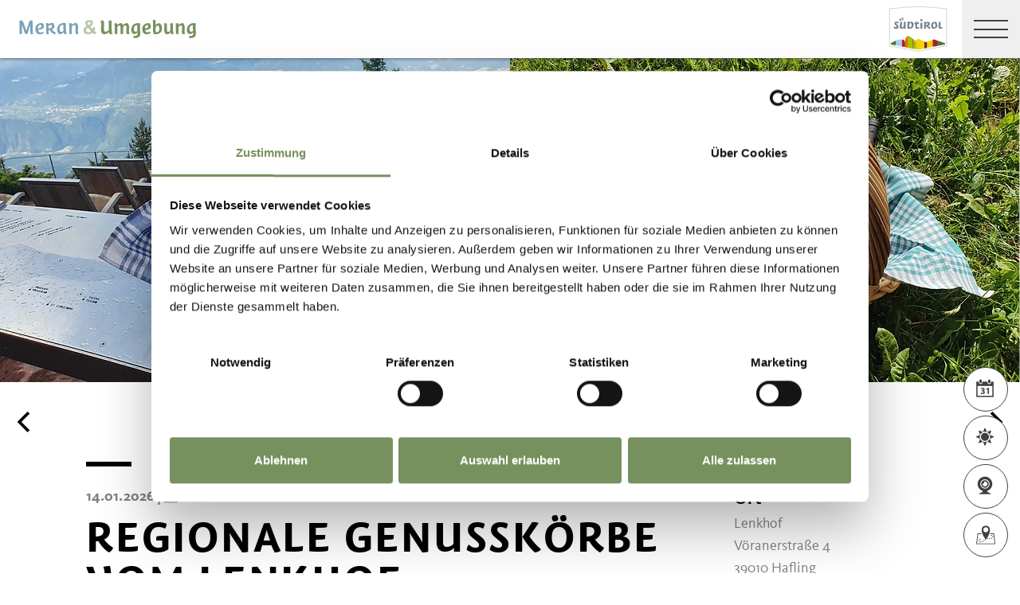

--- FILE ---
content_type: text/html; charset=utf-8
request_url: https://www.merano-suedtirol.it/de/urlaubsplanung/veranstaltungen/rid-112F7ACA68EE457990B14C0E3BDD0131-e-picnic-basket-from-the-lenkhof-farm.html
body_size: 35570
content:


<!DOCTYPE html>
<html lang="de" class="no-js">
<head id="Head1"><link rel="preconnect" href="https://www.googletagmanager.com"><link rel="dns-prefetch" href="https://www.googletagmanager.com"><link rel="preconnect" href="https://www.google-analytics.com"><link rel="dns-prefetch" href="https://www.google-analytics.com"><script>var dataLayer = window.dataLayer = window.dataLayer || [];</script><script type="text/javascript">(function(w,d,s,l,i){w[l]=w[l]||[];w[l].push({'gtm.start':new Date().getTime(),event:'gtm.js'});var f=d.getElementsByTagName(s)[0],j=d.createElement(s),dl=l!='dataLayer'?'&l='+l:'';j.async=true;j.src='https://www.googletagmanager.com/gtm.js?id=' + i + dl; f.parentNode.insertBefore(j, f);})(window,document,'script','dataLayer','GTM-5RN2SS6');</script><meta http-equiv="content-type" content="text/html; charset=utf-8" /><style type="text/css">.clearfix:before,.row:before,.clearfix:after,.row:after{content:" ";display:table}
.clearfix:after,.row:after{clear:both}.visible-print{display:none}/*! normalize.css v4.0.0 | MIT License | github.com/necolas/normalize.css */html{font-family:sans-serif;-ms-text-size-adjust:100%;-webkit-text-size-adjust:100%}
body{margin:0}article,aside,details,figcaption,figure,footer,header,main,menu,nav,section,summary{display:block}
audio,canvas,progress,video{display:inline-block}audio:not([controls]){display:none;height:0}
progress{vertical-align:baseline}template,[hidden]{display:none}a{background-color:transparent}
a:active,a:hover{outline-width:0}abbr[title]{border-bottom:0;text-decoration:underline;text-decoration:underline dotted}
b,strong{font-weight:inherit}b,strong{font-weight:bolder}dfn{font-style:italic}
mark{background-color:#ff0;color:#000}small{font-size:80%}sub,sup{font-size:75%;line-height:0;position:relative;vertical-align:baseline}
sub{bottom:-0.25em}sup{top:-0.5em}img{border-style:none}svg:not(:root){overflow:hidden}
code,kbd,pre,samp{font-family:monospace,monospace;font-size:1em}figure{margin:1em 40px}
hr{height:0;overflow:visible}button,input,select,textarea{font:inherit}optgroup{font-weight:bold}
button,input,select{overflow:visible}button,input,select,textarea{margin:0}
button,select{text-transform:none}button,[type=button],[type=reset],[type=submit]{cursor:pointer}
[disabled]{cursor:default}button,html [type=button],[type=reset],[type=submit]{-webkit-appearance:button}
button::-moz-focus-inner,input::-moz-focus-inner{border:0;padding:0}button:-moz-focusring,input:-moz-focusring{outline:1px dotted ButtonText}
fieldset{border:1px solid #c0c0c0;margin:0 2px;padding:.35em .625em .75em}
legend{color:inherit;display:table;max-width:100%;padding:0;white-space:normal}
textarea{overflow:auto}[type=checkbox],[type=radio]{padding:0}[type=number]::-webkit-inner-spin-button,[type=number]::-webkit-outer-spin-button{height:auto}
[type=search]{-webkit-appearance:textfield}[type=search]::-webkit-search-cancel-button,[type=search]::-webkit-search-decoration{-webkit-appearance:none}
@font-face{font-family:"KievitWebPro";src:url("/img/fonts/KievitWebPro.woff") format("woff");font-weight:400;font-style:normal;font-display:swap}
@font-face{font-family:"KievitWebPro";src:url("/img/fonts/KievitWebPro-Bold.woff") format("woff");font-weight:700;font-style:normal;font-display:swap}
@font-face{font-family:"KievitWebPro";src:url("/img/fonts/KievitWebPro-Ita.woff") format("woff");font-weight:400;font-style:italic;font-display:swap}
@font-face{font-family:"KievitWebPro";src:url("/img/fonts/KievitWebPro-Medi.woff") format("woff");font-weight:500;font-style:normal;font-display:swap}
@font-face{font-family:"KievitWebPro";src:url("/img/fonts/KievitWebPro-MediIta.woff") format("woff");font-weight:500;font-style:italic;font-display:swap}
@font-face{font-family:"SuedtirolNext";src:url("/img/fonts/SuedtirolNextTT.woff");src:url("/img/fonts/SuedtirolNextTT.woff2") format("woff2"),url("/img/fonts/SuedtirolNextTT.woff") format("woff"),url("/img/fonts/SuedtirolNextTT.svg") format("svg");font-weight:normal;font-style:normal;font-display:swap}
@font-face{font-family:"SuedtirolNext";src:url("/img/fonts/SuedtirolNextTT-Bold.woff");src:url("/img/fonts/SuedtirolNextTT-Bold.woff2") format("woff2"),url("/img/fonts/SuedtirolNextTT-Bold.woff") format("woff"),url("/img/fonts/SuedtirolNextTT-Bold.svg") format("svg");font-weight:bold;font-style:normal;font-display:swap}
html{-moz-box-sizing:border-box;-webkit-box-sizing:border-box;box-sizing:border-box;font-size:1em;font-size:1.375em;-webkit-tap-highlight-color:rgba(0,0,0,0)}
@media only screen and (max-width:667px){html{font-size:1.0625em}}*,*:before,*:after{-moz-box-sizing:inherit;-webkit-box-sizing:inherit;box-sizing:inherit}
body{font-family:"KievitWebPro","Helvetica Neue",Helvetica,Arial,sans-serif;line-height:1.563;color:#808080;background-color:#fff}
@media only screen and (max-width:667px){body{line-height:1.3529411765}}
p{margin:0 0 10px}input,button,select,textarea{font-family:inherit;font-size:inherit;line-height:inherit}
figure{margin:0}.fluid-image{max-width:100%;height:auto;display:block}#aspnetForm{position:relative;overflow:hidden}
.logo-meranerland{display:block;padding:.2727272727em 0 0 .9090909091em}
.svg-logo__text-1{fill:#77a2b5}.svg-logo__text-2{fill:#77915d}.svg-logo__text-3{fill:#7b7979}
.container{max-width:1064px;margin:0 auto;position:relative}@media only screen and (max-width:1124px){.container{margin-left:.9090909091em;margin-right:.9090909091em}
}.content.no-hero-image{margin-top:4.5454545455em}.anchor-offset{display:block;position:relative;top:-120px;visibility:hidden}
.placeholer-slide{text-align:center;background-color:#efefef;margin-bottom:.2272727273em;padding:4.5454545455em .9090909091em;overflow:hidden}
.button{display:inline-block;padding:0 1em;margin-bottom:0;font-size:.7272727273em;font-weight:normal;line-height:2.2;text-align:center;white-space:nowrap;vertical-align:middle;cursor:pointer;background-image:none;border:1px solid transparent;color:#808080;text-transform:uppercase;background-color:#fff;border-color:#878787;position:relative;text-decoration:none}
.button.disabled,.button[disabled]{pointer-events:none;cursor:not-allowed;filter:alpha(opacity=65);opacity:.65}
.button .icon{display:inline-block;font-size:1.375em;color:#fff}.button--primary{color:#fff;background-color:#77925e;border-color:#77925e}
.button--secondary{color:#fff;background-color:#b8c6a9;border-color:#b8c6a9}
.button--gray{color:#fff;background-color:#878787;border-color:#878787}.button--empty{color:#77925e;background-color:transparent;border-color:transparent}
.button--full{width:100%;padding-left:0;padding-right:0}.row__overflow{overflow:hidden}
[class*=col-]{width:100%;position:relative;min-height:1px;float:left}[class*=gutter-]>[class*=col-]{-moz-box-sizing:border-box;-webkit-box-sizing:border-box;box-sizing:border-box}
.col-1{width:8.3333333333%}.col-push-1{left:8.3333333333%}.col-pull-1{right:8.3333333333%}
.col-2{width:16.6666666667%}.col-push-2{left:16.6666666667%}.col-pull-2{right:16.6666666667%}
.col-3{width:25%}.col-push-3{left:25%}.col-pull-3{right:25%}.col-4{width:33.3333333333%}
.col-push-4{left:33.3333333333%}.col-pull-4{right:33.3333333333%}.col-5{width:41.6666666667%}
.col-push-5{left:41.6666666667%}.col-pull-5{right:41.6666666667%}.col-6{width:50%}
.col-push-6{left:50%}.col-pull-6{right:50%}.col-7{width:58.3333333333%}.col-push-7{left:58.3333333333%}
.col-pull-7{right:58.3333333333%}.col-8{width:66.6666666667%}.col-push-8{left:66.6666666667%}
.col-pull-8{right:66.6666666667%}.col-9{width:75%}.col-push-9{left:75%}.col-pull-9{right:75%}
.col-10{width:83.3333333333%}.col-push-10{left:83.3333333333%}.col-pull-10{right:83.3333333333%}
.col-11{width:91.6666666667%}.col-push-11{left:91.6666666667%}.col-pull-11{right:91.6666666667%}
.col-12{width:100%}.col-push-12{left:100%}.col-pull-12{right:100%}.gutter-10{margin-left:-10px;margin-right:-10px}
.gutter-10>[class*=col-]{padding-left:10px;padding-right:10px}.gutter-15{margin-left:-15px;margin-right:-15px}
.gutter-15>[class*=col-]{padding-left:15px;padding-right:15px}@media(max-width :1280px){.col-xlg-push-0{left:0}
.col-xlg-pull-0{right:0}.col-xlg-1{width:8.3333333333%}.col-xlg-push-1{left:8.3333333333%}
.col-xlg-pull-1{right:8.3333333333%}.col-xlg-2{width:16.6666666667%}.col-xlg-push-2{left:16.6666666667%}
.col-xlg-pull-2{right:16.6666666667%}.col-xlg-3{width:25%}.col-xlg-push-3{left:25%}
.col-xlg-pull-3{right:25%}.col-xlg-4{width:33.3333333333%}.col-xlg-push-4{left:33.3333333333%}
.col-xlg-pull-4{right:33.3333333333%}.col-xlg-5{width:41.6666666667%}.col-xlg-push-5{left:41.6666666667%}
.col-xlg-pull-5{right:41.6666666667%}.col-xlg-6{width:50%}.col-xlg-push-6{left:50%}
.col-xlg-pull-6{right:50%}.col-xlg-7{width:58.3333333333%}.col-xlg-push-7{left:58.3333333333%}
.col-xlg-pull-7{right:58.3333333333%}.col-xlg-8{width:66.6666666667%}.col-xlg-push-8{left:66.6666666667%}
.col-xlg-pull-8{right:66.6666666667%}.col-xlg-9{width:75%}.col-xlg-push-9{left:75%}
.col-xlg-pull-9{right:75%}.col-xlg-10{width:83.3333333333%}.col-xlg-push-10{left:83.3333333333%}
.col-xlg-pull-10{right:83.3333333333%}.col-xlg-11{width:91.6666666667%}.col-xlg-push-11{left:91.6666666667%}
.col-xlg-pull-11{right:91.6666666667%}.col-xlg-12{width:100%}.col-xlg-push-12{left:100%}
.col-xlg-pull-12{right:100%}.gutter-xlg-0{margin-left:0;margin-right:0}.gutter-xlg-0>[class*=col-]{padding-left:0;padding-right:0}
.gutter-xlg-10{margin-left:-10px;margin-right:-10px}.gutter-xlg-10>[class*=col-]{padding-left:10px;padding-right:10px}
.gutter-xlg-15{margin-left:-15px;margin-right:-15px}.gutter-xlg-15>[class*=col-]{padding-left:15px;padding-right:15px}
}@media(max-width :1024px){.col-lg-push-0{left:0}.col-lg-pull-0{right:0}
.col-lg-1{width:8.3333333333%}.col-lg-push-1{left:8.3333333333%}.col-lg-pull-1{right:8.3333333333%}
.col-lg-2{width:16.6666666667%}.col-lg-push-2{left:16.6666666667%}.col-lg-pull-2{right:16.6666666667%}
.col-lg-3{width:25%}.col-lg-push-3{left:25%}.col-lg-pull-3{right:25%}.col-lg-4{width:33.3333333333%}
.col-lg-push-4{left:33.3333333333%}.col-lg-pull-4{right:33.3333333333%}.col-lg-5{width:41.6666666667%}
.col-lg-push-5{left:41.6666666667%}.col-lg-pull-5{right:41.6666666667%}.col-lg-6{width:50%}
.col-lg-push-6{left:50%}.col-lg-pull-6{right:50%}.col-lg-7{width:58.3333333333%}
.col-lg-push-7{left:58.3333333333%}.col-lg-pull-7{right:58.3333333333%}.col-lg-8{width:66.6666666667%}
.col-lg-push-8{left:66.6666666667%}.col-lg-pull-8{right:66.6666666667%}.col-lg-9{width:75%}
.col-lg-push-9{left:75%}.col-lg-pull-9{right:75%}.col-lg-10{width:83.3333333333%}
.col-lg-push-10{left:83.3333333333%}.col-lg-pull-10{right:83.3333333333%}
.col-lg-11{width:91.6666666667%}.col-lg-push-11{left:91.6666666667%}.col-lg-pull-11{right:91.6666666667%}
.col-lg-12{width:100%}.col-lg-push-12{left:100%}.col-lg-pull-12{right:100%}
.gutter-lg-0{margin-left:0;margin-right:0}.gutter-lg-0>[class*=col-]{padding-left:0;padding-right:0}
.gutter-lg-10{margin-left:-10px;margin-right:-10px}.gutter-lg-10>[class*=col-]{padding-left:10px;padding-right:10px}
.gutter-lg-15{margin-left:-15px;margin-right:-15px}.gutter-lg-15>[class*=col-]{padding-left:15px;padding-right:15px}
}@media(max-width :768px){.col-md-push-0{left:0}.col-md-pull-0{right:0}.col-md-1{width:8.3333333333%}
.col-md-push-1{left:8.3333333333%}.col-md-pull-1{right:8.3333333333%}.col-md-2{width:16.6666666667%}
.col-md-push-2{left:16.6666666667%}.col-md-pull-2{right:16.6666666667%}.col-md-3{width:25%}
.col-md-push-3{left:25%}.col-md-pull-3{right:25%}.col-md-4{width:33.3333333333%}
.col-md-push-4{left:33.3333333333%}.col-md-pull-4{right:33.3333333333%}.col-md-5{width:41.6666666667%}
.col-md-push-5{left:41.6666666667%}.col-md-pull-5{right:41.6666666667%}.col-md-6{width:50%}
.col-md-push-6{left:50%}.col-md-pull-6{right:50%}.col-md-7{width:58.3333333333%}
.col-md-push-7{left:58.3333333333%}.col-md-pull-7{right:58.3333333333%}.col-md-8{width:66.6666666667%}
.col-md-push-8{left:66.6666666667%}.col-md-pull-8{right:66.6666666667%}.col-md-9{width:75%}
.col-md-push-9{left:75%}.col-md-pull-9{right:75%}.col-md-10{width:83.3333333333%}
.col-md-push-10{left:83.3333333333%}.col-md-pull-10{right:83.3333333333%}
.col-md-11{width:91.6666666667%}.col-md-push-11{left:91.6666666667%}.col-md-pull-11{right:91.6666666667%}
.col-md-12{width:100%}.col-md-push-12{left:100%}.col-md-pull-12{right:100%}
.gutter-md-0{margin-left:0;margin-right:0}.gutter-md-0>[class*=col-]{padding-left:0;padding-right:0}
.gutter-md-10{margin-left:-10px;margin-right:-10px}.gutter-md-10>[class*=col-]{padding-left:10px;padding-right:10px}
.gutter-md-15{margin-left:-15px;margin-right:-15px}.gutter-md-15>[class*=col-]{padding-left:15px;padding-right:15px}
}@media(max-width :667px){.col-sm-push-0{left:0}.col-sm-pull-0{right:0}.col-sm-1{width:8.3333333333%}
.col-sm-push-1{left:8.3333333333%}.col-sm-pull-1{right:8.3333333333%}.col-sm-2{width:16.6666666667%}
.col-sm-push-2{left:16.6666666667%}.col-sm-pull-2{right:16.6666666667%}.col-sm-3{width:25%}
.col-sm-push-3{left:25%}.col-sm-pull-3{right:25%}.col-sm-4{width:33.3333333333%}
.col-sm-push-4{left:33.3333333333%}.col-sm-pull-4{right:33.3333333333%}.col-sm-5{width:41.6666666667%}
.col-sm-push-5{left:41.6666666667%}.col-sm-pull-5{right:41.6666666667%}.col-sm-6{width:50%}
.col-sm-push-6{left:50%}.col-sm-pull-6{right:50%}.col-sm-7{width:58.3333333333%}
.col-sm-push-7{left:58.3333333333%}.col-sm-pull-7{right:58.3333333333%}.col-sm-8{width:66.6666666667%}
.col-sm-push-8{left:66.6666666667%}.col-sm-pull-8{right:66.6666666667%}.col-sm-9{width:75%}
.col-sm-push-9{left:75%}.col-sm-pull-9{right:75%}.col-sm-10{width:83.3333333333%}
.col-sm-push-10{left:83.3333333333%}.col-sm-pull-10{right:83.3333333333%}
.col-sm-11{width:91.6666666667%}.col-sm-push-11{left:91.6666666667%}.col-sm-pull-11{right:91.6666666667%}
.col-sm-12{width:100%}.col-sm-push-12{left:100%}.col-sm-pull-12{right:100%}
.gutter-sm-0{margin-left:0;margin-right:0}.gutter-sm-0>[class*=col-]{padding-left:0;padding-right:0}
.gutter-sm-10{margin-left:-10px;margin-right:-10px}.gutter-sm-10>[class*=col-]{padding-left:10px;padding-right:10px}
.gutter-sm-15{margin-left:-15px;margin-right:-15px}.gutter-sm-15>[class*=col-]{padding-left:15px;padding-right:15px}
}@media(max-width :414px){.col-xs-push-0{left:0}.col-xs-pull-0{right:0}.col-xs-1{width:8.3333333333%}
.col-xs-push-1{left:8.3333333333%}.col-xs-pull-1{right:8.3333333333%}.col-xs-2{width:16.6666666667%}
.col-xs-push-2{left:16.6666666667%}.col-xs-pull-2{right:16.6666666667%}.col-xs-3{width:25%}
.col-xs-push-3{left:25%}.col-xs-pull-3{right:25%}.col-xs-4{width:33.3333333333%}
.col-xs-push-4{left:33.3333333333%}.col-xs-pull-4{right:33.3333333333%}.col-xs-5{width:41.6666666667%}
.col-xs-push-5{left:41.6666666667%}.col-xs-pull-5{right:41.6666666667%}.col-xs-6{width:50%}
.col-xs-push-6{left:50%}.col-xs-pull-6{right:50%}.col-xs-7{width:58.3333333333%}
.col-xs-push-7{left:58.3333333333%}.col-xs-pull-7{right:58.3333333333%}.col-xs-8{width:66.6666666667%}
.col-xs-push-8{left:66.6666666667%}.col-xs-pull-8{right:66.6666666667%}.col-xs-9{width:75%}
.col-xs-push-9{left:75%}.col-xs-pull-9{right:75%}.col-xs-10{width:83.3333333333%}
.col-xs-push-10{left:83.3333333333%}.col-xs-pull-10{right:83.3333333333%}
.col-xs-11{width:91.6666666667%}.col-xs-push-11{left:91.6666666667%}.col-xs-pull-11{right:91.6666666667%}
.col-xs-12{width:100%}.col-xs-push-12{left:100%}.col-xs-pull-12{right:100%}
.gutter-xs-0{margin-left:0;margin-right:0}.gutter-xs-0>[class*=col-]{padding-left:0;padding-right:0}
.gutter-xs-10{margin-left:-10px;margin-right:-10px}.gutter-xs-10>[class*=col-]{padding-left:10px;padding-right:10px}
.gutter-xs-15{margin-left:-15px;margin-right:-15px}.gutter-xs-15>[class*=col-]{padding-left:15px;padding-right:15px}
}@media all and (max-width:1280px){.hidden-xlg{display:none!important}.visible-xlg{display:block!important}
}@media all and (max-width:1024px){.hidden-lg{display:none!important}.visible-lg{display:block!important}
}@media all and (max-width:768px){.hidden-md{display:none!important}.visible-md{display:block!important}
}@media all and (max-width:667px){.hidden-sm{display:none!important}.visible-sm{display:block!important}
}@media all and (max-width:414px){.hidden-xs{display:none!important}.visible-xs{display:block!important}
}a{color:#404040;text-decoration:underline}h1,h2,h3,h4,h5,h6,.h1,.h2,.h3,.h4,.h5,.h6,.title-big,.title-medium,.title-small{font-family:inherit;font-weight:500;line-height:1;color:inherit}
h1 small,h2 small,h3 small,h4 small,h5 small,h6 small,.h1 small,.h2 small,.h3 small,.h4 small,.h5 small,.h6 small,h1 .small,h2 .small,h3 .small,h4 .small,h5 .small,h6 .small,.h1 .small,.h2 .small,.h3 .small,.h4 .small,.h5 .small,.h6 .small,.title-big small,.title-medium small,.title-small small{font-weight:normal;line-height:1;color:rgb(153.5,153.5,153.5)}
h1,.h1,h2,.h2,h3,.h3,.title-big,.title-medium,.title-small{margin-top:20px;margin-bottom:10px}
h1 small,.h1 small,h2 small,.h2 small,h3 small,.h3 small,h1 .small,.h1 .small,h2 .small,.h2 .small,h3 .small,.h3 .small,.title-big small,.title-medium small,.title-small small{font-size:65%}
h4,.h4,h5,.h5,h6,.h6,.title-big,.title-medium,.title-small{margin-top:10px;margin-bottom:10px}
h4 small,.h4 small,h5 small,.h5 small,h6 small,.h6 small,h4 .small,.h4 .small,h5 .small,.h5 .small,h6 .small,.h6 .small,.title-big small,.title-medium small,.title-small small{font-size:75%}
h1,.h1{font-family:"SuedtirolNext","KievitWebPro","Helvetica Neue",Helvetica,Arial,sans-serif;font-size:2.5em;font-weight:bold;line-height:1;text-transform:uppercase;color:#000;letter-spacing:.05em;margin-top:.1818181818em;margin-bottom:.1818181818em}
@media(max-width:667px){h1,.h1{font-size:1.5882352941em}}h2,.h2,.title-italic{font-family:"SuedtirolNext","KievitWebPro","Helvetica Neue",Helvetica,Arial,sans-serif;font-size:1.4545454545em;color:#000;font-weight:400}
@media(max-width:667px){h2,.h2,.title-italic{font-size:1.1764705882em;line-height:1.15}
}.title-big{font-family:"SuedtirolNext","KievitWebPro","Helvetica Neue",Helvetica,Arial,sans-serif;font-size:2.2727272727em;font-weight:bold;line-height:1;letter-spacing:.05em;color:#000;text-transform:uppercase}
h3,.h3{font-family:"SuedtirolNext","KievitWebPro","Helvetica Neue",Helvetica,Arial,sans-serif;font-size:1.1818181818em;font-weight:400;line-height:1.1}
.title-medium{font-family:"SuedtirolNext","KievitWebPro","Helvetica Neue",Helvetica,Arial,sans-serif;font-size:1.1818181818em;color:#000;font-weight:700;text-transform:uppercase}
h4,.h4,.title-small{font-size:.8181818182em;font-weight:700}h5,.h5{font-size:.7272727273em}
h6,.h6{font-size:.5454545455em}small,.small{font-size:85%}.text-medium{font-size:.8181818182em}
.text-small{font-size:.7272727273em}.text-tiny{font-size:.5454545455em}.link-more{display:inline-block;text-transform:uppercase;font-size:.7272727273em;font-weight:700;color:#404040;line-height:1.5625;padding-left:2.5em;position:relative;text-decoration:none}
.link-more .icon{position:absolute;font-size:1.5625em;top:0;bottom:0;left:0;display:block}
.link-more .icon::before{display:block}.link-more:hover,.link-more:focus,.link-more:active{text-decoration:none;color:#77925e}
.link-more:hover .icon,.link-more:focus .icon,.link-more:active .icon{fill:#77925e}
.text-color{color:#77925e}.text-color-title{color:#000}.nav-main{position:fixed;top:0;left:0;right:0;pointer-events:none;z-index:1050;height:3.3181818182em}
.nav-main a{text-decoration:none}.nav-main__content{background-color:#fff;box-shadow:#404040 0 0 5px;height:3.3181818182em;float:left;pointer-events:auto}
@media(max-width:1280px){.nav-main__content{float:none}}.nav-main .logo-main-region{width:12.2727272727em;height:73px;text-align:center;background-color:#fff;float:left}
@media(max-width:667px){.nav-main .logo-main-region{height:56px}}@media(max-width:410px){.nav-main .logo-main-region{position:absolute;top:0;left:0;width:9.5454545455em;top:50%;-webkit-transform:translateY(-50%);-moz-transform:translateY(-50%);-ms-transform:translateY(-50%);-o-transform:translateY(-50%);transform:translateY(-50%)}
}.nav-main .logo-main-region__image{display:block;max-width:100%;height:auto}
.nav-main .logo-main-region__image--svg{height:100%;width:100%}.nav-main .logo-suedtirol{float:right;text-align:center;background-color:#fff;width:5em;height:3.3181818182em;padding:.3636363636em .3636363636em}
.nav-main .logo-suedtirol svg,.nav-main .logo-suedtirol img{display:block;width:100%;height:100%}
.nav-main__dropdown{list-style:none;padding:0;margin:0 200px 0 270px;white-space:nowrap}
@media(max-width:1280px){.nav-main__dropdown{position:absolute;top:3.3181818182em;right:0;margin:0;background-color:#fff;width:33.4%;height:100vh;padding-bottom:3.3181818182em;white-space:normal;-webkit-transform:translateX(100%);-moz-transform:translateX(100%);-ms-transform:translateX(100%);-o-transform:translateX(100%);transform:translateX(100%);-webkit-transition:-webkit-transform ease-in-out .3s;-moz-transition:-moz-transform ease-in-out .3s;transition:transform ease-in-out .3s;display:block}
}@media(max-width:1024px){.nav-main__dropdown{width:50%}}@media(max-width:550px){.nav-main__dropdown{width:100%}
}.nav-main__level-0{display:inline-block}@media(max-width:1280px){.nav-main__level-0{display:block}
}.nav-main .icon-mobile{display:none}@media(max-width:1280px){.nav-main .icon-mobile{display:block;position:absolute;top:0;bottom:0;right:0;background-color:#77925e;text-align:center;font-size:.7272727273em;padding:1.0625em 1.25em 1.0625em 1.875em;color:#fff;line-height:2;font-weight:normal;letter-spacing:0;width:95px}
.nav-main .icon-mobile__icon{display:block;font-size:1.25em;width:1.875em;position:absolute;top:50%;-webkit-transform:translateY(-50%);-moz-transform:translateY(-50%);-ms-transform:translateY(-50%);-o-transform:translateY(-50%);transform:translateY(-50%);left:0}
}.nav-main__menu-0{display:block;padding:1.5625em 1.25em;font-size:.7272727273em;text-transform:uppercase;font-weight:700;letter-spacing:.05em;line-height:1.4375;position:relative;text-decoration:none}
@media(max-width:1510px){.nav-main__menu-0{padding:1.5625em 1.25em 1.5625em .625em}
}@media(max-width:1460px){.nav-main__menu-0{padding:1.5625em .9375em 1.5625em .3125em;letter-spacing:0}
}@media(max-width:1345px){.nav-main__menu-0{font-size:.6363636364em;padding:1.7857142857em 1.0714285714em 1.7857142857em .3571428571em;letter-spacing:0}
}@media(max-width:1280px){.nav-main__menu-0{font-size:.9090909091em;padding:.75em 95px .75em 1em;background-color:#efefef;margin-bottom:2px;overflow:hidden;letter-spacing:.05em}
}.nav-main__menu-0 .icon{display:block;font-size:.625em;position:absolute;right:0;top:50%;fill:#878787;stroke:#878787;stroke-width:1;-webkit-transform:translateY(-50%);-moz-transform:translateY(-50%);-ms-transform:translateY(-50%);-o-transform:translateY(-50%);transform:translateY(-50%)}
@media(max-width:1280px){.nav-main__menu-0 .icon{display:none;width:5em;height:1.25em;-webkit-transform:translateY(-50%) rotate(-90deg);-moz-transform:translateY(-50%) rotate(-90deg);-ms-transform:translateY(-50%) rotate(-90deg);-o-transform:translateY(-50%) rotate(-90deg);transform:translateY(-50%) rotate(-90deg)}
}.nav-main__flyout-0{display:none}.button-mobile{display:none;width:3.3181818182em;height:3.3181818182em;background:#efefef;text-align:center;line-height:3.3181818182;float:right;position:relative;cursor:pointer;-webkit-transition:background-color ease-in-out .3s;-moz-transition:background-color ease-in-out .3s;transition:background-color ease-in-out .3s}
.button-mobile__middle{display:block;position:absolute;top:50%;left:.6818181818em;right:.6818181818em;-webkit-transform:translateY(-50%);-moz-transform:translateY(-50%);-ms-transform:translateY(-50%);-o-transform:translateY(-50%);transform:translateY(-50%);height:2px;background-color:#404040;-webkit-transition:opacity ease-in-out .3s;-moz-transition:opacity ease-in-out .3s;transition:opacity ease-in-out .3s}
.button-mobile::before{content:"";top:1.1363636364em;left:.6818181818em;right:.6818181818em;position:absolute;height:2px;background-color:#404040;-webkit-transition:all ease-in-out .3s;-moz-transition:all ease-in-out .3s;transition:all ease-in-out .3s}
.button-mobile::after{content:"";bottom:1.1363636364em;left:.6818181818em;right:.6818181818em;position:absolute;height:2px;background-color:#404040;-webkit-transition:all ease-in-out .3s;-moz-transition:all ease-in-out .3s;transition:all ease-in-out .3s}
.button-mobile__icon{display:block;position:absolute;top:50%;left:.6818181818em;right:.6818181818em;-webkit-transform:translateY(-50%);-moz-transform:translateY(-50%);-ms-transform:translateY(-50%);-o-transform:translateY(-50%);transform:translateY(-50%)}
.button-mobile__bar{display:block;height:2px;background-color:#404040;margin:7px 0}
.button-mobile .icon{display:block;width:100%;height:100%;fill:#000}@media all and (max-width:1280px){.button-mobile{display:block}
}.menu-mobile__back{display:none}.menu-mobile__menu-top{display:none}.menu-mobile__sidebar{display:none}
.menu-mobile__language{display:none}.menu-mobile__search{display:none}.nav-search-box{float:right;width:3.3181818182em;height:3.3181818182em}
@media(max-width:340px){.nav-search-box{width:2.7272727273em}}.nav-search-box .button-search{width:100%;height:3.3181818182em;overflow:hidden;cursor:pointer;position:relative;display:block}
@media(max-width:1280px){.nav-search-box .button-search{display:none}}.nav-search-box .button-search .icon{display:block;font-size:.8181818182em;color:#fff;position:absolute;bottom:.4545454545em;right:.4545454545em;z-index:2}
.nav-search-box .button-search::before{content:"";display:block;position:absolute;top:0;left:0;width:100%;height:100%;background-color:#808080;-webkit-transform:skewX(-45deg) translate(65%,15%);-moz-transform:skewX(-45deg) translate(65%,15%);-ms-transform:skewX(-45deg) translate(65%,15%);-o-transform:skewX(-45deg) translate(65%,15%);transform:skewX(-45deg) translate(65%,15%)}
.nav-search-box__container{display:none;position:absolute}.nav-main-region{background-color:#fff;box-shadow:#404040 0 0 5px;height:113px;-webkit-transform:translateY(0%);-moz-transform:translateY(0%);-ms-transform:translateY(0%);-o-transform:translateY(0%);transform:translateY(0%);right:0;pointer-events:auto}
@media(max-width:1280px){.nav-main-region{height:3.3181818182em}}.nav-main-region__spacer{height:113px}
@media(max-width:1280px){.nav-main-region__spacer{height:3.3181818182em}
}.nav-main-region .logo-region{width:12.2727272727em;text-align:center;background-color:#fff;float:left;height:5.1363636364em;padding:.3636363636em .9090909091em}
@media(max-width:1280px){.nav-main-region .logo-region{height:3.3181818182em}
}@media(max-width:414px){.nav-main-region .logo-region{width:6.1764705882em}
}.nav-main-region .logo-region__image{display:block;object-fit:contain;max-width:100%;max-height:100%;width:auto}
.dorf-tirol .nav-main-region .logo-region__image,.familienurlaubdorftirolherbst .nav-main-region .logo-region__image,.lp-dorftirol-herbst .nav-main-region .logo-region__image,.herbsturlaubdorftirol .nav-main-region .logo-region__image,.dorftirol-urlaubinsuedtirol .nav-main-region .logo-region__image,.sanfteswanderndorftirol .nav-main-region .logo-region__image,.lp-dorftirol .nav-main-region .logo-region__image,.familienurlaubdorftirol .nav-main-region .logo-region__image,.winterurlaubdorftirol .nav-main-region .logo-region__image,.vacanzeatirolo .nav-main-region .logo-region__image{transform:translateX(-0.9090909091em);max-width:163px}
.nav-main-region__menu-top{height:1.8181818182em;background-color:#878787;padding-left:12.9545454545em;position:relative;z-index:-1}
.mgm .nav-main-region__menu-top{background-color:#bb1a3b}.nav-main-region__menu-top .menu-top__menu-item{display:inline-block;font-size:.5454545455em;font-weight:700;text-transform:uppercase;line-height:1.5;padding:.9166666667em 1.25em;color:#efefef}
@media(max-width:1280px){.nav-main-region__menu-top{display:none}}.nav-main-region__menu-top .languages{position:absolute;right:30px;-webkit-transform:translateY(-50%);-moz-transform:translateY(-50%);-ms-transform:translateY(-50%);-o-transform:translateY(-50%);transform:translateY(-50%);top:50%}
.nav-main-region__menu-top .languages .link{color:#fff}.nav-main-region__menu-top .languages .separator{color:#fff}
.nav-main-region__dropdown{list-style:none;padding:0;margin:0 200px 0 270px;white-space:nowrap}
@media(max-width:1280px){.nav-main-region__dropdown{top:5.1363636364em}}
.nav-main-region__flyout-0{display:none}@media(max-width:1280px){.nav-main-region .nav-main__dropdown{top:3.3181818182em;padding-bottom:3.3181818182em}
}.nav-main-region .nav-search-box__container{top:5.1363636364em}@media(max-width:1280px){.nav-main-region .nav-search-box__container{top:3.3181818182em}
}@media(max-width:850px){.nav-main-microsite .logo-suedtirol{display:block}
}@media(max-width:435px){.nav-main-microsite .logo-suedtirol{display:none}
}.nav-main-microsite__level-0{position:relative}.nav-main-microsite__flyout-0{display:none}
.nav-main-microsite .menu-mobile__language .logo-suedtirol{display:none}
@media(max-width:435px){.nav-main-microsite .menu-mobile__language .logo-suedtirol{display:block}
}.languages{font-weight:700;font-size:12px;text-transform:uppercase}.languages .container{display:flex;justify-content:space-between;align-items:center;flex-wrap:wrap}
.languages .separator{margin:0 .4166666667em}.languages .link{text-decoration:none}
.languages .link:hover,.languages .linkfocus,.languages .link:active,.languages .link.active{color:#77925e;text-decoration:none}
.languages .link.active{color:#fff;text-decoration:underline}.base-slide{margin-bottom:4.5454545455em}
.base-slide__block{margin-top:2.2727272727em}.divider{margin-top:1.3636363636em}
.divider .container{padding-top:1.3636363636em}.divider .container::before{content:"";display:block;position:absolute;top:0;left:0;height:.2727272727em;width:2.5909090909em;background-color:#000}
.background{background-color:#efefef;padding:1.8181818182em 0;position:relative}
.background:after{background:inherit;bottom:0;content:"";display:block;height:50%;left:0;position:absolute;right:0;-webkit-transform:skewY(-1.5deg);-moz-transform:skewY(-1.5deg);-ms-transform:skewY(-1.5deg);-o-transform:skewY(-1.5deg);transform:skewY(-1.5deg);-webkit-transform-origin:100%;-moz-transform-origin:100%;-ms-transform-origin:100%;-o-transform-origin:100%;transform-origin:100%;z-index:-1}
.hgroup{margin-bottom:.9090909091em}.region-map__text{text-anchor:middle;fill:#808080}
.region-map__flag{opacity:0;-webkit-transition:opacity ease-in-out .6s;-moz-transition:opacity ease-in-out .6s;transition:opacity ease-in-out .6s;fill:#808080}
.region-map__circle{opacity:1;-webkit-transition:opacity ease-in-out .6s;-moz-transition:opacity ease-in-out .6s;transition:opacity ease-in-out .6s;fill:#808080}
.region-map__item{font-size:30px;fill:#808080;cursor:pointer;-webkit-transition:color ease-in-out .6s;-moz-transition:color ease-in-out .6s;transition:color ease-in-out .6s}
.region-map__container{position:relative}.region-map__container svg{position:relative;z-index:5}
.region-map__image{position:absolute;top:0;z-index:1}@supports(-o-object-fit:contain){.region-map__image{-o-object-fit:contain;object-fit:contain;height:100%;width:100%}
}@supports(object-fit:contain){.region-map__image{-o-object-fit:contain;object-fit:contain;height:100%;width:100%}
}.ajax-container{position:relative}.ajax-loading{display:none}.ajax-container{position:relative}
.ajax-loading{display:none}.page-sidebar{position:fixed;right:.6818181818em;bottom:.6818181818em;z-index:999}
@media(max-width:667px){.page-sidebar{right:0;left:0;bottom:0;padding:.4545454545em 1.3636363636em;display:flex;justify-content:space-evenly}
.page-sidebar:before{background:inherit;top:-25%;content:"";display:block;height:150%;left:-2px;position:absolute;right:-2px;transform:skewY(-1.25deg);transform-origin:100%;z-index:-1;background-color:#efefef;border:solid 2px #fff}
}.page-sidebar-item{position:relative;height:2.5454545455em;display:block;margin-bottom:.2272727273em;text-decoration:none}
@media(max-width:1238px){.page-sidebar-item{font-size:.7272727273em}}.page-sidebar-item__icon{display:block;width:2.5454545455em;height:2.5454545455em;padding:.6818181818em;border:solid 1px #404040;border-radius:50%;background-color:#fff;position:absolute;top:0;right:0;z-index:2}
.page-sidebar-item__icon svg{display:block;width:100%;height:100%;fill:#404040}
.page-sidebar-item__icon .icon{display:block;color:#404040;font-size:1em}
@media(max-width:667px){.page-sidebar-item__icon .icon{font-size:30px}}.page-sidebar-item__icon .icon::before{display:block}
@media(max-width:667px){.page-sidebar-item__icon{border:0;background-color:transparent;padding:.1363636364em;position:static}
}.page-sidebar-item__text{font-size:.7272727273em;line-height:1;display:block;background-color:#404040;color:#fff;text-transform:uppercase;font-weight:700;text-decoration:none;position:absolute;top:50%;-webkit-transform:translateY(-50%);-moz-transform:translateY(-50%);-ms-transform:translateY(-50%);-o-transform:translateY(-50%);transform:translateY(-50%);right:1.75em;z-index:1;max-width:10px;overflow:hidden;-webkit-transition:max-width ease-in-out .6s;-moz-transition:max-width ease-in-out .6s;transition:max-width ease-in-out .6s}
@media(max-width:667px){.page-sidebar-item__text{max-width:none;font-size:1.25em;background-color:transparent;color:#404040;left:0;display:none}
}.page-sidebar-item__text-content{white-space:nowrap;display:block;padding:.5em 3.75em .5em 1.25em}
.page-sidebar-item:hover .page-sidebar-item__text{max-width:300px}.page-sidebar{position:fixed;right:.6818181818em;bottom:.6818181818em;z-index:999}
@media(max-width:667px){.page-sidebar{right:0;left:0;bottom:0;padding:.4545454545em 1.3636363636em;display:flex;justify-content:space-evenly}
.page-sidebar:before{background:inherit;top:-25%;content:"";display:block;height:150%;left:-2px;position:absolute;right:-2px;transform:skewY(-1.25deg);transform-origin:100%;z-index:-1;background-color:#efefef;border:solid 2px #fff}
}.page-sidebar-item{position:relative;height:2.5454545455em;display:block;margin-bottom:.2272727273em;text-decoration:none}
@media(max-width:1238px){.page-sidebar-item{font-size:.7272727273em}}.page-sidebar-item__icon{display:block;width:2.5454545455em;height:2.5454545455em;padding:.6818181818em;border:solid 1px #404040;border-radius:50%;background-color:#fff;position:absolute;top:0;right:0;z-index:2}
.page-sidebar-item__icon svg{display:block;width:100%;height:100%;fill:#404040}
.page-sidebar-item__icon .icon{display:block;color:#404040;font-size:1em}
@media(max-width:667px){.page-sidebar-item__icon .icon{font-size:30px}}.page-sidebar-item__icon .icon::before{display:block}
@media(max-width:667px){.page-sidebar-item__icon{border:0;background-color:transparent;padding:.1363636364em;position:static}
}.page-sidebar-item__text{font-size:.7272727273em;line-height:1;display:block;background-color:#404040;color:#fff;text-transform:uppercase;font-weight:700;text-decoration:none;position:absolute;top:50%;-webkit-transform:translateY(-50%);-moz-transform:translateY(-50%);-ms-transform:translateY(-50%);-o-transform:translateY(-50%);transform:translateY(-50%);right:1.75em;z-index:1;max-width:10px;overflow:hidden;-webkit-transition:max-width ease-in-out .6s;-moz-transition:max-width ease-in-out .6s;transition:max-width ease-in-out .6s}
@media(max-width:667px){.page-sidebar-item__text{max-width:none;font-size:1.25em;background-color:transparent;color:#404040;left:0;display:none}
}.page-sidebar-item__text-content{white-space:nowrap;display:block;padding:.5em 3.75em .5em 1.25em}
.page-sidebar-item:hover .page-sidebar-item__text{max-width:300px}.content-text-slide{margin-top:1.8181818182em;overflow:hidden}
.content-text-slide .container{position:relative;display:-webkit-box;display:-moz-box;display:box;display:-webkit-flex;display:-moz-flex;display:-ms-flexbox;display:flex;-webkit-box-align:start;-moz-box-align:start;box-align:start;-webkit-align-items:flex-start;-moz-align-items:flex-start;-ms-align-items:flex-start;-o-align-items:flex-start;align-items:flex-start;-ms-flex-align:start}
@media(max-width:1064px){.content-text-slide .container{-webkit-box-lines:multiple;-moz-box-lines:multiple;box-lines:multiple;-webkit-flex-wrap:wrap;-moz-flex-wrap:wrap;-ms-flex-wrap:wrap;flex-wrap:wrap}
}.content-text-slide img{max-width:100%;height:auto!important}.content-text-slide__content{flex-basis:100%;max-width:100%}
.content-text-item{position:relative}.content-text-item__author{margin-top:2.2727272727em}
.content-text-item.read-more{max-height:10.9090909091em;overflow:hidden;padding-bottom:2.9090909091em;-webkit-transition:max-height linear .6s;-moz-transition:max-height linear .6s;transition:max-height linear .6s;margin-top:1.8181818182em}
.content-text-item.read-more.first{margin-top:0}@media(max-width:667px){.content-text-item.read-more{max-height:10.4117647059em}
}.content-text-item.read-more .read-more__buttons{position:absolute;bottom:0;left:0;right:0;background-color:#fff;padding-top:1.3636363636em}
.background .content-text-item.read-more .read-more__buttons{background-color:#efefef}
.content-text-item.read-more .link-more{cursor:pointer;position:relative;padding-left:2em;text-decoration:none}
.content-text-item.read-more .link-more .icon{position:absolute;top:2px;left:0;display:block;font-size:1em;-webkit-transition:-webkit-transform ease-in .2s;-moz-transition:-moz-transform ease-in .2s;transition:transform ease-in .2s;-webkit-transform-origin:50%;-moz-transform-origin:50%;-ms-transform-origin:50%;-o-transform-origin:50%;transform-origin:50%;width:16px;height:16px}
.content-text-item.read-more .link-more .icon::before{display:block}.content-text-item.read-more.active{max-height:none}
.content-text-item.read-more.active .link-more .icon{-webkit-transform:rotate(180deg);-moz-transform:rotate(180deg);-ms-transform:rotate(180deg);-o-transform:rotate(180deg);transform:rotate(180deg)}
.content-text-item.text-narrow{margin:0 16.66667%}@media only screen and (max-width:768px){.content-text-item.text-narrow{margin:0}
}.content-text-item .first-letter{position:absolute;top:0;left:0;z-index:-1;font-size:15.9090909091em;line-height:.9;color:#efefef;font-weight:700;font-style:italic;-webkit-transform:translate(-50%,-0.1142857143em);-moz-transform:translate(-50%,-0.1142857143em);-ms-transform:translate(-50%,-0.1142857143em);-o-transform:translate(-50%,-0.1142857143em);transform:translate(-50%,-0.1142857143em)}
@media only screen and (max-width:768px){.content-text-item .first-letter{-webkit-transform:translate(-10%,-0.1142857143em);-moz-transform:translate(-10%,-0.1142857143em);-ms-transform:translate(-10%,-0.1142857143em);-o-transform:translate(-10%,-0.1142857143em);transform:translate(-10%,-0.1142857143em)}
}.content-text-item a{text-decoration:underline}.content-text-infobox{width:476px;flex-shrink:0;position:relative;top:-2.7272727273em;z-index:5;padding:2.2727272727em 100px 5.2272727273em 100px;color:#fff}
@media(max-width:1064px){.content-text-infobox{width:100%;overflow:hidden;top:0;margin-top:2.2727272727em}
}@media(max-width:667px){.content-text-infobox{padding-left:.9090909091em;padding-right:.9090909091em;padding-bottom:115px}
}.content-text-infobox.infobox-background::before{content:"";position:absolute;top:-100px;bottom:40px;z-index:-1;left:35px;right:35px;background-color:#808080;-webkit-transform:rotate(-9deg);-moz-transform:rotate(-9deg);-ms-transform:rotate(-9deg);-o-transform:rotate(-9deg);transform:rotate(-9deg)}
@media(max-width:1064px){.content-text-infobox.infobox-background::before{top:auto;bottom:21%;height:100%}
}@media(max-width:667px){.content-text-infobox.infobox-background::before{left:-100px;right:-100px}
}.content-text-infobox__title{color:#fff;margin:0 0 1.1538461538em}.content-text-infobox__desc{font-size:.8181818182em;margin-bottom:.8333333333em;line-height:1.2777777778}
.content-text-infobox__link{color:#fff}.content-text-infobox__link .icon{fill:#fff}
.content-text-infobox__link:hover{color:#fff}.content-text-infobox__link:hover .icon{fill:#fff}
.sitepath{margin:0 0 .4545454545em 0;font-size:.5454545455em;text-transform:uppercase}
.sitepath ol{list-style:none;margin:0;padding:0;overflow:hidden}.sitepath li{float:left;margin-right:.8333333333em}
.sitepath .item{display:block;text-decoration:none;color:#808080}.responsive-table{margin:1em 0;border-collapse:collapse}
@media(max-width:667px){.responsive-table{width:100%}}.responsive-table tr{border-top:1px solid #878787;border-bottom:1px solid #878787}
.responsive-table th{display:none}.responsive-table td{display:block;position:relative}
.responsive-table td:first-child{padding-top:.5em}.responsive-table td:last-child{padding-bottom:.5em}
.responsive-table td:before{content:attr(data-th) " ";width:45%;display:block;position:absolute;left:0}
@media(min-width:667px){.responsive-table td:before{display:none}}.responsive-table th,.responsive-table td{text-align:left}
@media(min-width:667px){.responsive-table th,.responsive-table td{display:table-cell;padding:.25em .5em}
.responsive-table th:first-child,.responsive-table td:first-child{padding-left:0}
.responsive-table th:last-child,.responsive-table td:last-child{padding-right:0}
}.responsive-table{color:#808080;overflow:hidden;font-size:.8181818182em}
.responsive-table tr{border-color:rgb(213.5,213.5,213.5)}.responsive-table th,.responsive-table td{margin:.5em 1em}
@media(min-width:667px){.responsive-table th,.responsive-table td{padding:.5em 1em!important}
}@media(max-width:667px){.responsive-table th,.responsive-table td{padding:.5em 1em .5em 50%!important}
}.responsive-table th,.responsive-table td:before{color:#000;line-height:1.2}
.background .responsive-table{background-color:#efefef}.survey-page-helpful__content{display:-webkit-box;display:-moz-box;display:box;display:-webkit-flex;display:-moz-flex;display:-ms-flexbox;display:flex;-webkit-box-pack:justify;-moz-box-pack:justify;box-pack:justify;-webkit-justify-content:space-between;-moz-justify-content:space-between;-ms-justify-content:space-between;-o-justify-content:space-between;justify-content:space-between;-ms-flex-pack:justify;-webkit-box-align:center;-moz-box-align:center;box-align:center;-webkit-align-items:center;-moz-align-items:center;-ms-align-items:center;-o-align-items:center;align-items:center;-ms-flex-align:center;-webkit-box-lines:multiple;-moz-box-lines:multiple;box-lines:multiple;-webkit-flex-wrap:wrap;-moz-flex-wrap:wrap;-ms-flex-wrap:wrap;flex-wrap:wrap}
.survey-page-helpful__content.hidden{display:none}.survey-page-helpful .button{font-size:.9090909091em}
.survey-page-helpful .feedback-button{-webkit-transition:all ease-in-out .3s;-moz-transition:all ease-in-out .3s;transition:all ease-in-out .3s}
.survey-page-helpful__confirm{padding:.9090909091em 1.8181818182em;background-color:#efefef;text-align:center;display:none}
.survey-page-helpful__confirm .icon{display:block;margin:0 auto .4545454545em auto;font-size:1.3636363636em;color:#77925e}
.survey-page-helpful__confirm.active{display:block}.survey-page-helpful__comment{display:block;width:100%;border:0;margin-bottom:.9090909091em;padding:.2272727273em}
.survey-page-helpful__comment-container.hidden{display:none}.survey-page-helpful__success-container{display:none}
.survey-page-helpful__success-container.active{display:block}#map{height:520px}
.leaflet-container a{color:#000}.leaflet-container .map-popup{overflow:hidden;width:190px;font-family:"KievitWebPro","Helvetica Neue",Helvetica,Arial,sans-serif;font-size:22px;line-height:1.563}
.leaflet-container .map-popup__image{display:block;margin-bottom:5px}.leaflet-container .map-popup__title{font-weight:bold;margin-bottom:5px}
.leaflet-container .marker-cluster-small{background-color:rgba(119,162,181,0.6)}
.leaflet-container .marker-cluster-small div{background-color:rgba(119,162,181,0.6);color:#fff}
.leaflet-container .marker-cluster-medium{background-color:rgba(241,211,87,0.6)}
.leaflet-container .marker-cluster-medium div{background-color:rgba(240,194,12,0.6)}
.leaflet-container .marker-cluster-large{background-color:rgba(253,156,115,0.6)}
.leaflet-container .marker-cluster-large div{background-color:rgba(241,128,23,0.6)}
.leaflet-container .leaflet-oldie .marker-cluster-small{background-color:#b9c3c9}
.leaflet-container .leaflet-oldie .marker-cluster-small div{background-color:#77a2b5}
.leaflet-container .leaflet-oldie .marker-cluster-medium{background-color:#f1d357}
.leaflet-container .leaflet-oldie .marker-cluster-medium div{background-color:#f0c20c}
.leaflet-container .leaflet-oldie .marker-cluster-large{background-color:#fd9c73}
.leaflet-container .leaflet-oldie .marker-cluster-large div{background-color:#f18017}
.gallery .showcase-scroll{margin:0}.gallery .showcase-scroll__wrapper{max-height:21.8181818182em}
.gallery .showcase-scroll__inner{justify-content:center;min-width:100%}.gallery .gallery-item{width:auto;height:21.8181818182em;display:inline-block}
@media(max-width:640px){.gallery .gallery-item{height:auto}}.gallery .gallery-item__image{display:block;height:auto;width:100%;min-width:640px}
@media(max-width:640px){.gallery .gallery-item__image{max-width:100vw;min-width:0;width:auto}
}.pswp{z-index:2500}.flickity-carousel{position:relative;margin:0 0 4.5454545455em 0;white-space:nowrap}
.flickity-carousel .teaser-item{min-width:15.4545454545em;margin-bottom:1.3636363636em;display:inline-block}
.flickity-carousel .gallery-item{display:inline-block}.flickity-carousel .flickity-page-dots{position:absolute;left:2.7272727273em;right:2.7272727273em;bottom:-2.2727272727em;padding:0;margin:0;list-style:none;text-align:center;line-height:1;display:flex;justify-content:center;align-items:center}
.flickity-carousel .flickity-page-dots .dot{display:inline-block;width:1.8181818182em;height:.1818181818em;margin:0;background:#efefef;border-radius:0;cursor:pointer}
.flickity-carousel .flickity-page-dots .dot.is-selected{background:#000}
.flickity-carousel .flickity-button{background:transparent}.flickity-carousel .flickity-button:focus{box-shadow:none}
.flickity-carousel .flickity-prev-next-button{top:auto;bottom:-3.2727272727em;-webkit-transform:translateY(0);-moz-transform:translateY(0);-ms-transform:translateY(0);-o-transform:translateY(0);transform:translateY(0);width:2em;height:2em}
.flickity-carousel .flickity-button-icon{fill:#000}</style><script type="text/javascript" data-cookieconsent="ignore">var LoadedListener=new function(){var a=[],d=[];this.Add=function(b,c){d.hasOwnProperty(b)?c():a.push({a:c,b:b})};this.Loaded=function(b,c){d.hasOwnProperty(b)||(d[b]=!0,setTimeout(function(){a.forEach(function(a){a.b==b&&a.a()})},c))}},CssLoadedListener={Add:function(a){LoadedListener.Add("css",a)},Loaded:function(){LoadedListener.Loaded("css",100)}};</script><link rel="preload" href="/css/generator/202503131132/?324D55634777596D3546394E485476364A456B6D696A6B38527258387854317A464239625747697470572B41714B43696662705764673D3D" as="style" onload="this.rel='stylesheet'; if(document.documentElement.className.indexOf('css-loaded') == -1){document.documentElement.className += ' css-loaded'; CssLoadedListener.Loaded();}"><noscript><link rel="stylesheet" href="/css/generator/202503131132/?324D55634777596D3546394E485476364A456B6D696A6B38527258387854317A464239625747697470572B41714B43696662705764673D3D"></noscript><script type="text/javascript">(function(h){var d=function(d,e,n){function k(a){if(b.body)return a();setTimeout(function(){k(a)})}function f(){a.addEventListener&&a.removeEventListener("load",f);a.media=n||"all"}var b=h.document,a=b.createElement("link"),c;if(e)c=e;else{var l=(b.body||b.getElementsByTagName("head")[0]).childNodes;c=l[l.length-1]}var m=b.styleSheets;a.rel="stylesheet";a.href=d;a.media="only x";k(function(){c.parentNode.insertBefore(a,e?c:c.nextSibling)});var g=function(b){for(var c=a.href,d=m.length;d--;)if(m[d].href===c)return b();setTimeout(function(){g(b)})};a.addEventListener&&a.addEventListener("load",f);a.onloadcssdefined=g;g(f);return a};"undefined"!==typeof exports?exports.loadCSS=d:h.loadCSS=d})("undefined"!==typeof global?global:this);(function(a){if(a.loadCSS){var b=loadCSS.relpreload={};b.support=function(){try{return a.document.createElement("link").relList.supports("preload")}catch(f){return!1}};b.poly=function(){for(var b=a.document.getElementsByTagName("link"),d=0;d<b.length;d++){var c=b[d];"preload"===c.rel&&"style"===c.getAttribute("as")&&(a.loadCSS(c.href,c),c.rel=null)}};if(!b.support()){b.poly();var e=a.setInterval(b.poly,300);a.addEventListener&&a.addEventListener("load",function(){a.clearInterval(e); if(document.documentElement.className.indexOf("css-loaded") == -1){document.documentElement.className += ' css-loaded'; CssLoadedListener.Loaded();}});a.attachEvent&&a.attachEvent("onload",function(){a.clearInterval(e); if(document.documentElement.className.indexOf("css-loaded") == -1) {document.documentElement.className += ' css-loaded'; CssLoadedListener.Loaded();}})}}})(this);</script><meta name="dc.language" content="de-DE" /><meta name="dcterms.audience" content="all" /><meta name="dcterms.publisher" content="Consisto GmbH" /><meta name="generator" content="Consisto.CMS V4.7.0.0, SRVWEB02-20260113113010" /><meta name="p:domain_verify" content="b71ca2529937a030f4c454dd9327b7fb" /><meta name="p:domain_verify" content="06833b2601a9e97340c0707f8f5e7a1a" /><meta name="rating" content="general" /><meta name="robots" content="all" /><meta name="viewport" content="width=device-width, initial-scale=1" />
    <script data-cookieconsent="ignore">document.documentElement.className = document.documentElement.className.replace("no-js", "js");</script>
    
    <link rel="preconnect" href="https://secure.adnxs.com" /><link rel="dns-prefetch" href="https://secure.adnxs.com" /><link rel="preconnect" href="https://www.google.com" /><link rel="dns-prefetch" href="https://www.google.com" /><link rel="preconnect" href="https://www.google.it" /><link rel="dns-prefetch" href="https://www.google.it" /><link rel="preconnect" href="https://www.googleadservices.com" /><link rel="dns-prefetch" href="https://www.googleadservices.com" /><link rel="preload" href="/img/fonts/SuedtirolNextTT.woff2" as="font" type="font/woff2" crossorigin="" /><link rel="preload" href="/img/fonts/SuedtirolNextTT-Bold.woff2" as="font" type="font/woff2" crossorigin="" /><link rel="preload" href="/img/fonts/Flaticon.woff2" as="font" type="font/woff2" crossorigin="" /><link rel="preload" href="/img/fonts/KievitWebPro.woff" as="font" type="font/woff" crossorigin="" /><link rel="preload" href="/img/fonts/KievitWebPro-Bold.woff" as="font" type="font/woff" crossorigin="" /><link rel="preload" href="/img/fonts/KievitWebPro-Ita.woff" as="font" type="font/woff" crossorigin="" /><link rel="preload" href="/img/fonts/KievitWebPro-Medi.woff" as="font" type="font/woff" crossorigin="" /><link rel="preload" href="/img/fonts/KievitWebPro-MediIta.woff" as="font" type="font/woff" crossorigin="" />
    
    <script data-cookieconsent="ignore">document.createElement("picture");</script>
    <script data-cookieconsent="ignore" src="/app_common/java/plugins/picturefill/3.0.2/picturefill.js" async></script>
<link rel="apple-touch-icon" sizes="180x180" href="/apple-touch-icon.png"><link rel="icon" type="image/png" href="/favicon-32x32.png" sizes="32x32"><link rel="icon" type="image/png" href="/favicon-16x16.png" sizes="16x16"><link rel="manifest" href="/site.webmanifest"><link rel="mask-icon" href="/safari-pinned-tab.svg" color="#5bbad5"><meta name="msapplication-TileColor" content="#77925e"><meta name="theme-color" content="#ffffff"><meta property="og:image" content="https://doc.lts.it/image-server/api/render-images?ID=57799b74f84b437a95d0da9320104938&W=1200&H=630&SizeMode=5" /><meta property="og:image:width" content="1200" /><meta property="og:image:height" content="630" /><link rel="amphtml" href="/de/urlaubsplanung/veranstaltungen/rid-112F7ACA68EE457990B14C0E3BDD0131-e-picnic-basket-from-the-lenkhof-farm.html?amp=true" /><link rel="canonical" href="https://www.merano-suedtirol.it/de/urlaubsplanung/veranstaltungen/rid-112F7ACA68EE457990B14C0E3BDD0131-e-picnic-basket-from-the-lenkhof-farm.html" /><link href="/favicon.ico" rel="icon" /><link href="https://www.merano-suedtirol.it/de/urlaubsplanung/veranstaltungen/rid-112F7ACA68EE457990B14C0E3BDD0131-e-picnic-basket-from-the-lenkhof-farm.html" rel="alternate" hreflang="de" /><link href="https://www.merano-suedtirol.it/de/urlaubsplanung/veranstaltungen/rid-112F7ACA68EE457990B14C0E3BDD0131-e-picnic-basket-from-the-lenkhof-farm.html" rel="alternate" hreflang="x-default" /><link href="https://www.merano-suedtirol.it/it/pianificare-le-vacanze/eventi/rid-112F7ACA68EE457990B14C0E3BDD0131-e-picnic-basket-from-the-lenkhof-farm.html" rel="alternate" hreflang="it" /><link href="https://www.merano-suedtirol.it/en/vacation-planning/events/rid-112F7ACA68EE457990B14C0E3BDD0131-e-picnic-basket-from-the-lenkhof-farm.html" rel="alternate" hreflang="en" /><link href="https://www.merano-suedtirol.it/nl/vakantieplanning/evenementen/rid-112F7ACA68EE457990B14C0E3BDD0131-e-picnic-basket-from-the-lenkhof-farm.html" rel="alternate" hreflang="nl" /><link href="https://www.merano-suedtirol.it/fr/preparez-vos-vacances/manifestations/rid-112F7ACA68EE457990B14C0E3BDD0131-e-picnic-basket-from-the-lenkhof-farm.html" rel="alternate" hreflang="fr" /><title>
	Die TOP Veranstaltungen im Meraner Land - Regionale Genusskörbe vom Lenkhof
</title><meta name="description" content="LUST AUF EIN PICKNICK AM KNOTTNKINO? Gerne stellt euch der Lenkhof nach Vereinbarung Picknickkörbe mit hofeigenen Produkten zusammen. Ihr könnt euren ..." /></head>


<body>
        <!-- Google Tag Manager (noscript) -->
<noscript><iframe src="https://www.googletagmanager.com/ns.html?id=GTM-5RN2SS6" height="0" width="0" style="display:none;visibility:hidden" ></iframe ></noscript><!-- End Google Tag Manager (noscript) -->


    
        <script>
            (function (d) {
                var s = d.createElement("script");
                s.setAttribute("data-language", "de")
                s.setAttribute("data-account", "sA3I2aGc9W");
                s.setAttribute("src", "https://cdn.userway.org/widget.js");
                (d.body || d.head).appendChild(s);
            })(document)
        </script>
    <!-- cc:baseform -->
<form name="aspnetForm" id="aspnetForm" method="post" enctype="multipart/form-data" action="/de/urlaubsplanung/veranstaltungen/rid-112F7ACA68EE457990B14C0E3BDD0131-e-picnic-basket-from-the-lenkhof-farm.html">
<div class="aspNetHidden">
<input type="hidden" name="__PAGEUNIQUEID" id="__PAGEUNIQUEID" value="$eb728c1da7764c3eae2bf652b4c43710" />
<input type="hidden" name="__VIEWSTATE" id="__VIEWSTATE" value="/wEPaA8FDzhkZTUzMTczZmM0NzdlYmRfIrNYjsEDkwi0cuXkPt6wgXJQmA==" />
</div>

<div class="aspNetHidden">

	<input type="hidden" name="__VIEWSTATEGENERATOR" id="__VIEWSTATEGENERATOR" value="9FDABEA0" />
	<input type="hidden" name="__EVENTVALIDATION" id="__EVENTVALIDATION" value="/wEdAAM4cotzWxvap6VGvqd11ak1UfwwBzCoElryp+NnM1TWGOSzdkYpWAreWvJZFwGRi+P5w/WEFvmfdhXYKRgvz4BL+dpsBg==" />
</div>
        <!-- Properties: 199 -->
        

<div class="site meranerland">
    

<div class="page-header">
    

<!-- module:MenuMain !-->
<div class="nav-main ">
    <div class="nav-main__content">
        <a class="logo-main-region" href="#">
            
                <img src="/media/1bf87d0f-a3ae-47ec-9307-0b01371213b1/logo-mgm-de.svg" alt="Meran und Umgebung" class="logo-main-region__image logo-main-region__image--svg" width="270" height="73" />
            
        </a>
        <a class="button-mobile">
            <span class="button-mobile__middle"></span>
        </a>
        <a class="logo-suedtirol" target="_blank" href="https://www.suedtirol.info">
            <img src="/img/logo-suedtirol.svg" alt="Südtirol" />
        </a>
        



<div class="nav-search-box">
    <a class="button-search"><span class="icon fi flaticon-web"></span></a>
    <div class="nav-search-box__container">
        <div class="container">
        

<div class="ajax-loading ">
    <div class="ajax-loading__container">
        <div class="ajax-loading__bounce ajax-loading__bounce1"></div>
        <div class="ajax-loading__bounce ajax-loading__bounce2"></div>
        <div class="ajax-loading__bounce ajax-loading__bounce3"></div>
    </div>
</div>
            <input name="ctl19$ctl00$ctl00$ctl00$FormSearchText" type="text" id="ctl19_ctl00_ctl00_ctl00_FormSearchText" class="nav-search-box__input track-search custom-ajax" data-ajax-command="redirect" data-ajax-module="searchResult" data-ajax-container="search" data-ajax-parameter="searchtext" placeholder="Suchbegriff" />
            
        </div>
    </div>
</div>

        <ul class="nav-main__dropdown">
            <a class="menu-mobile__back menu-mobile__back-0"><span class="icon fi flaticon-cross-out-mark"></span></a>
            
                            
                        <li class="nav-main__level-0">
                            <a href="https://www.merano-suedtirol.it/de/entdecken/reisethemen.html" class="nav-main__menu-0 " target="_self" >Entdecken
                                <span class="icon fi flaticon-arrows-1"></span>
                                <span class="icon-mobile">
                                    <span class="icon-mobile__icon fi flaticon-arrow"></span>
                                    mehr
                                </span>
                            </a>
                            

<!-- module:flyout themes !-->
<div class="nav-main__flyout-0 flyout-themes" >
    <a class="menu-mobile__back menu-mobile__back-1"><span class="fi flaticon-left-arrow-1"></span></a>
    <div class="container">
        <div class="row gutter-10 flyout-mobile-flex">
            <div class="col-4 col-xlg-12 flyout-mobile-flex__order-3">
                

<!-- module:flyout teaser !-->


           
<!-- /module:flyout teaser !-->
            </div>
            <div class="col-4 col-xlg-12  flyout-mobile-flex__order-1">
                

<!-- module:flyout menu themes !-->

<div class="flyout-menu flyout-menu-themes">
    <a href="https://www.merano-suedtirol.it/de/entdecken/reisethemen.html" id="ModuleFlyoutMenuThemes_MenuTitle" class="flyout-menu__title" target="_self">Reisethemen</a>
    <ul class="flyout-menu__items">

        <li class="flyout-menu-themes__item">
            <a class="flyout-menu-themes__menu-item" href="/de/entdecken/reisethemen/land-leute.html" target="_self">
                <span class="icon fi flaticon-german"></span>
                Land & Leute 
            </a>
        </li>
    
        <li class="flyout-menu-themes__item">
            <a class="flyout-menu-themes__menu-item" href="/de/entdecken/reisethemen/natur-kultur.html" target="_self">
                <span class="icon fi flaticon-king"></span>
                Natur & Kultur 
            </a>
        </li>
    
        <li class="flyout-menu-themes__item">
            <a class="flyout-menu-themes__menu-item" href="/de/entdecken/reisethemen/essen-trinken.html" target="_self">
                <span class="icon fi flaticon-food"></span>
                Essen & Trinken 
            </a>
        </li>
    
        <li class="flyout-menu-themes__item">
            <a class="flyout-menu-themes__menu-item" href="/de/entdecken/reisethemen/entspannen-wohlfuehlen.html" target="_self">
                <span class="icon fi flaticon-nature"></span>
                Entspannen & Wohlfühlen 
            </a>
        </li>
    
        <li class="flyout-menu-themes__item">
            <a class="flyout-menu-themes__menu-item" href="/de/entdecken/reisethemen/ski-winter.html" target="_self">
                <span class="icon fi flaticon-sport"></span>
                Ski & Winter 
            </a>
        </li>
    
    </ul>
</div>       
<!-- /module:flyout menu themes !-->
            </div>
            <div class="col-4 col-xlg-12 flyout-mobile-flex__order-2">
                
                

<!-- module:flyout submenu !-->

<div class="flyout-menu flyout-submenu">
    <a href="https://www.merano-suedtirol.it/de/entdecken/erlebnisse.html" id="ModuleFlyoutSubmenu_MenuTitle" class="flyout-menu__title" target="_self">Erlebnisse</a>
    <ul class="flyout-menu__items">

        <li class="flyout-submenu__item">
            <a class="flyout-submenu__menu-item" href="https://www.merano-suedtirol.it/de/entdecken/erlebnisse/reiseplanungs-guide.html" target="_self">
                <span class="prefix">//</span> Reiseplanungs-Guide
            </a>
        </li>
    
        <li class="flyout-submenu__item">
            <a class="flyout-submenu__menu-item" href="https://www.merano-suedtirol.it/de/entdecken/erlebnisse/meraner-hoehenweg.html" target="_self">
                <span class="prefix">//</span> Meraner Höhenweg
            </a>
        </li>
    
        <li class="flyout-submenu__item">
            <a class="flyout-submenu__menu-item" href="https://www.merano-suedtirol.it/de/entdecken/erlebnisse/wo-bier-frauensache-ist.html" target="_self">
                <span class="prefix">//</span> Wo Bier Frauensache ist
            </a>
        </li>
    
        <li class="flyout-submenu__item">
            <a class="flyout-submenu__menu-item" href="https://www.merano-suedtirol.it/de/entdecken/erlebnisse/therme-meran.html" target="_self">
                <span class="prefix">//</span> Therme Meran
            </a>
        </li>
    
        <li class="flyout-submenu__item">
            <a class="flyout-submenu__menu-item" href="https://www.merano-suedtirol.it/de/entdecken/erlebnisse/die-spronser-seen.html" target="_self">
                <span class="prefix">//</span> Die Spronser Seen
            </a>
        </li>
    
        <li class="flyout-submenu__item">
            <a class="flyout-submenu__menu-item" href="https://www.merano-suedtirol.it/de/entdecken/erlebnisse/alpine-strasse-der-romanik.html" target="_self">
                <span class="prefix">//</span> Alpine Straße der Romanik
            </a>
        </li>
    
        <li class="flyout-submenu__item">
            <a class="flyout-submenu__menu-item" href="https://www.merano-suedtirol.it/de/entdecken/erlebnisse/sissi-in-meran.html" target="_self">
                <span class="prefix">//</span> Sissi in Meran
            </a>
        </li>
    
        <li class="flyout-submenu__item">
            <a class="flyout-submenu__menu-item" href="https://www.merano-suedtirol.it/de/entdecken/erlebnisse/paradiesische-zustaende.html" target="_self">
                <span class="prefix">//</span> Paradiesische Zustände
            </a>
        </li>
    
        <li class="flyout-submenu__item">
            <a class="flyout-submenu__menu-item" href="https://www.merano-suedtirol.it/de/entdecken/erlebnisse/sonnenaufgangswanderung.html" target="_self">
                <span class="prefix">//</span> Sonnenaufgangswanderung
            </a>
        </li>
    
        <li class="flyout-submenu__item">
            <a class="flyout-submenu__menu-item" href="https://www.merano-suedtirol.it/de/entdecken/erlebnisse/waldbaden.html" target="_self">
                <span class="prefix">//</span> Waldbaden
            </a>
        </li>
    
        <li class="flyout-submenu__item">
            <a class="flyout-submenu__menu-item" href="https://www.merano-suedtirol.it/de/entdecken/erlebnisse/asfaltart.html" target="_self">
                <span class="prefix">//</span> Asfaltart
            </a>
        </li>
    
    </ul>
</div>       
<!-- /module:flyout submenu !-->
            </div>
        </div>
    </div>
</div>
<!-- /module:flyout themes !-->
                        </li>
                    
                        <li class="nav-main__level-0">
                            <a href="https://www.merano-suedtirol.it/de/erlebnisorte.html" class="nav-main__menu-0 " target="_self" >Erlebnisorte
                                <span class="icon fi flaticon-arrows-1"></span>
                                <span class="icon-mobile">
                                    <span class="icon-mobile__icon fi flaticon-arrow"></span>
                                    mehr
                                </span>
                            </a>
                            

<!-- module:flyout regions !-->
<div class="nav-main__flyout-0 flyout-map-regions" >
    <a class="menu-mobile__back menu-mobile__back-1"><span class="fi flaticon-left-arrow-1"></span></a>
    <div class="container">
        <div class="row gutter-10">
            <div class="col-8 col-xlg-12">
                <div class="flyout-menu__title">
                    Erlebnisorte
                </div>
                <div class="flyout-map-regions__map">
                    

<!-- module: Region Map -->
<div class="region-map__container">
    <picture>
        <source   srcset="/img/region-map-color-eu.webp"  type="image/webp" /><source   srcset="/img/region-map-color-eu.jpg"   />
		<img src="/img/region-map-color-eu.jpg" class="fluid-image lazyload region-map__image" alt="Map" width="700" height="368" loading="lazy" />
    </picture>
    <svg width="100%" height="100%" viewBox="0 0 1920 1010" version="1.1" xmlns="http://www.w3.org/2000/svg" xmlns:xlink="http://www.w3.org/1999/xlink" xml:space="preserve" xmlns:serif="http://www.serif.com/" style="fill-rule: evenodd; clip-rule: evenodd; stroke-linejoin: round; stroke-miterlimit: 1.41421;">
    <use xlink:href="#region-map" x="0" y="0" width="1920px" height="1010px" />
    <defs>
      
        <symbol id="pin" viewBox="0 0 533.333 533.333"><path d="M266.666,0C174.618,0,100,74.619,100,166.667c0,166.667,166.667,366.667,166.667,366.667s166.667-200,166.667-366.667 C433.333,74.619,358.713,0,266.666,0z M266.666,266.667c-55.229,0-100-44.771-100-100c0-55.229,44.771-100,100-100 c55.229,0,100,44.771,100,100C366.666,221.896,321.895,266.667,266.666,266.667z"/></symbol>
    </defs>
    <g class="region-map__item naturns">
        <a href="/de/naturns.html" data-gtm-category="Regionlinks" data-gtm-action="Map" data-gtm-label="Naturns">
        <circle id="Naturns1" serif:id="Naturns" cx="870" cy="380" r="21" class="region-map__circle" />
        <use x="830" y="321" height="80" width="80" xlink:href="#pin" class="region-map__flag"/>
        <text id="Naturns" x="870" y="427" class="region-map__text">Naturns</text>
        </a>
    </g>
    <g class="region-map__item schnalstal">
        <a href="/de/schnalstal.html" data-gtm-category="Regionlinks" data-gtm-action="Map" data-gtm-label="Schnalstal">
        <circle id="Schnalstal1" serif:id="Schnalstal" cx="678" cy="295" r="21" class="region-map__circle" />
        <use x="638" y="236" height="80" width="80" xlink:href="#pin" class="region-map__flag"/>
        <text id="Schnalstal" x="678" y="344" class="region-map__text">Schnalstal</text>
        </a>
    </g>
    <g class="region-map__item algund">
        <a href="https://www.algund.info" target="_blank" data-gtm-category="Regionlinks" data-gtm-action="Map" data-gtm-label="Algund">
        <circle id="Algund1" serif:id="Algund" cx="1200.1" cy="253" r="21" class="region-map__circle" />
        <use x="1160" y="194" height="80" width="80" xlink:href="#pin" class="region-map__flag"/>
        <text id="Algund" x="1200" y="303.518px" class="region-map__text">Algund</text>
            </a>
    </g>
    <g class="region-map__item partschins">
        <a href="/de/partschins-rabland-und-toell.html" data-gtm-category="Regionlinks" data-gtm-action="Map" data-gtm-label="Partschins, Rabland und Töll">
        <circle id="Partschins-Rabland-Töll1" serif:id="Partschins-Rabland-Töll" cx="1083" cy="295" r="21" class="region-map__circle" />
        <use x="1043" y="236" height="80" width="80" xlink:href="#pin" class="region-map__flag"/>
        <text id="Partschins-Rabland-Töll" x="1083" y="345" class="region-map__text">Partschins, Rabland und Töll</text>
            </a>
    </g>
    <g class="region-map__item marling">
        <a href="/de/marling.html" data-gtm-category="Regionlinks" data-gtm-action="Map" data-gtm-label="Marling">
        <circle id="Marling1" serif:id="Marling" cx="1283" cy="369" r="21"  class="region-map__circle" />
        <use x="1243" y="310" height="80" width="80" xlink:href="#pin" class="region-map__flag"/>
        <text id="Marling" x="1283" y="419"  class="region-map__text">Marling</text>
            </a>
    </g>
    <g class="region-map__item nals">
        <a href="/de/nals.html" data-gtm-category="Regionlinks" data-gtm-action="Map" data-gtm-label="Nals">
        <circle id="Nals1" serif:id="Nals" cx="1446" cy="826" r="21" class="region-map__circle" />
        <use x="1406" y="767" height="80" width="80" xlink:href="#pin" class="region-map__flag"/>
        <text id="Nals" x="1446" y="876" class="region-map__text">Nals</text>
        </a>
    </g>
    <g class="region-map__item tisens">
        <a href="/de/tisens-prissian.html" data-gtm-category="Regionlinks" data-gtm-action="Map" data-gtm-label="Tisens - Prissian">
        <circle id="Tisens-Prissian1" serif:id="Tisens-Prissian" cx="1377" cy="750" r="21" class="region-map__circle" />
        <use x="1337" y="691" height="80" width="80" xlink:href="#pin" class="region-map__flag"/>
        <text id="Tisens-Prissian" x="1377" y="800"  class="region-map__text">Tisens - Prissian</text>
    </g>
    <g class="region-map__item deutschnonsberg">
        <a href="/de/deutschnonsberg.html" data-gtm-category="Regionlinks" data-gtm-action="Map" data-gtm-label="Deutschnonsberg">
        <circle id="Deutschenonsberg" cx="1104" cy="862" r="21" class="region-map__circle" />
        <use x="1064" y="803" height="80" width="80" xlink:href="#pin" class="region-map__flag"/>
        <text id="Deutschnonsberg" x="1104" y="912"  class="region-map__text">Deutschnonsberg</text>
            </a>
    </g>
    <g class="region-map__item ultental">
        <a href="/de/ultental.html" data-gtm-category="Regionlinks" data-gtm-action="Map" data-gtm-label="Ultental">
        <circle id="Ultental1" serif:id="Ultental" cx="852" cy="869" r="21" class="region-map__circle" />
        <use x="812" y="810" height="80" width="80" xlink:href="#pin" class="region-map__flag"/>
        <text id="Ultental" x="852" y="919" class="region-map__text">Ultental</text>
            </a>
    </g>
    <g class="region-map__item lana">
        <a href="/de/region-lana.html" data-gtm-category="Regionlinks" data-gtm-action="Map" data-gtm-label="Lana und Umgebung">
        <circle id="Lana-und-Umgebung1" serif:id="Lana und Umgebung" cx="1335" cy="539" r="21" class="region-map__circle" />
        <use x="1295" y="480" height="80" width="80" xlink:href="#pin" class="region-map__flag"/>
        <text id="Lana-und-Umgebung" serif:id="Lana und Umgebung" x="1335" y="589"  class="region-map__text">Lana und Umgebung</text>
        </a>
    </g>
    <g class="region-map__item hafling">
        <a href="/de/hafling-voeran-meran-2000.html" data-gtm-category="Regionlinks" data-gtm-action="Map" data-gtm-label="Hafling - Vöran - Meran 2000">
        <circle id="Hafling-Vöran-Meran-20001" serif:id="Hafling-Vöran-Meran 2000" cx="1457" cy="422" r="21" class="region-map__circle" />
        <use x="1417" y="363" height="80" width="80" xlink:href="#pin" class="region-map__flag"/>
        <text id="Hafling-Vöran-Meran-2000" serif:id="Hafling-Vöran-Meran-2000" x="1457" y="472"  class="region-map__text">Hafling - Vöran - Meran 2000</text>
        </a>
    </g>
    <g class="region-map__item schenna">
        <a href="/de/schenna.html" data-gtm-category="Regionlinks" data-gtm-action="Map" data-gtm-label="Schenna">
        <circle id="Schenna1" serif:id="Schenna" cx="1415" cy="220" r="21" class="region-map__circle" />
        <use x="1375" y="161" height="80" width="80" xlink:href="#pin" class="region-map__flag"/>
        <text id="Schenna" x="1415" y="270" class="region-map__text">Schenna</text>
            </a>
    </g>
    <g class="region-map__item passeiertal">
        <a href="/de/passeiertal.html" data-gtm-category="Regionlinks" data-gtm-action="Map" data-gtm-label="Passeiertal">
        <circle id="Passeiertal1" serif:id="Passeiertal" cx="1415" cy="104" r="21" class="region-map__circle" />
        <use x="1375" y="45" height="80" width="80" xlink:href="#pin" class="region-map__flag"/>
        <text id="Passeiertal" x="1415" y="154"  class="region-map__text">Passeiertal</text>
            </a>
        </g>
    <g class="region-map__item meran">
        <a href="/de/meran.html" data-gtm-category="Regionlinks" data-gtm-action="Map" data-gtm-label="Meran">
        <circle id="Meran1" serif:id="Meran" cx="1351" cy="329" r="21" class="region-map__circle" />
        <use x="1311" y="270" height="80" width="80" xlink:href="#pin" class="region-map__flag"/>
        <text id="Meran" x="1351" y="379"  class="region-map__text">Meran</text>
            </a>
    </g>
    <g class="region-map__item dorf-tirol">
        <a href="/de/dorf-tirol.html" data-gtm-category="Regionlinks" data-gtm-action="Map" data-gtm-label="Dorf Tirol">
        <circle id="Dorf-Tirol1" serif:id="Dorf Tirol" cx="1293" cy="196" r="21" class="region-map__circle" />
        <use x="1253" y="137" height="80" width="80" xlink:href="#pin" class="region-map__flag"/>
        <text id="Dorf-Tirol" serif:id="Dorf Tirol" x="1293" y="246"  class="region-map__text">Dorf Tirol</text>
            </a>
    </g>
    
</svg>
</div>

<!-- /module: Region Map -->

                </div>
            </div>
           
            <div class="col-4 col-xlg-12">
                <ul class="flyout-map-regions__menu">
                    
                            <li class="flyout-submenu__item">
                                <a class="flyout-submenu__menu-item" href="https://www.algund.info" target="_blank" data-region="algund" data-gtm-category="Regionlinks" data-gtm-action="Menu" data-gtm-label="Algund">
                                    <span class="prefix">//</span> Algund
                                </a>
                            </li>
                        
                            <li class="flyout-submenu__item">
                                <a class="flyout-submenu__menu-item" href="/de/deutschnonsberg.html" target="_self" data-region="deutschnonsberg" data-gtm-category="Regionlinks" data-gtm-action="Menu" data-gtm-label="Deutschnonsberg">
                                    <span class="prefix">//</span> Deutschnonsberg
                                </a>
                            </li>
                        
                            <li class="flyout-submenu__item">
                                <a class="flyout-submenu__menu-item" href="/de/dorf-tirol.html" target="_self" data-region="dorf-tirol" data-gtm-category="Regionlinks" data-gtm-action="Menu" data-gtm-label="Dorf Tirol">
                                    <span class="prefix">//</span> Dorf Tirol
                                </a>
                            </li>
                        
                            <li class="flyout-submenu__item">
                                <a class="flyout-submenu__menu-item" href="/de/hafling-voeran-meran-2000.html" target="_self" data-region="hafling" data-gtm-category="Regionlinks" data-gtm-action="Menu" data-gtm-label="Hafling - Vöran - Meran 2000">
                                    <span class="prefix">//</span> Hafling - Vöran - Meran 2000
                                </a>
                            </li>
                        
                            <li class="flyout-submenu__item">
                                <a class="flyout-submenu__menu-item" href="/de/region-lana.html" target="_self" data-region="lana" data-gtm-category="Regionlinks" data-gtm-action="Menu" data-gtm-label="Lana und Umgebung">
                                    <span class="prefix">//</span> Lana und Umgebung
                                </a>
                            </li>
                        
                            <li class="flyout-submenu__item">
                                <a class="flyout-submenu__menu-item" href="/de/marling.html" target="_self" data-region="marling" data-gtm-category="Regionlinks" data-gtm-action="Menu" data-gtm-label="Marling">
                                    <span class="prefix">//</span> Marling
                                </a>
                            </li>
                        
                            <li class="flyout-submenu__item">
                                <a class="flyout-submenu__menu-item" href="/de/meran.html" target="_self" data-region="meran" data-gtm-category="Regionlinks" data-gtm-action="Menu" data-gtm-label="Meran">
                                    <span class="prefix">//</span> Meran
                                </a>
                            </li>
                        
                            <li class="flyout-submenu__item">
                                <a class="flyout-submenu__menu-item" href="/de/nals.html" target="_self" data-region="nals" data-gtm-category="Regionlinks" data-gtm-action="Menu" data-gtm-label="Nals">
                                    <span class="prefix">//</span> Nals
                                </a>
                            </li>
                        
                            <li class="flyout-submenu__item">
                                <a class="flyout-submenu__menu-item" href="/de/naturns.html" target="_self" data-region="naturns" data-gtm-category="Regionlinks" data-gtm-action="Menu" data-gtm-label="Naturns">
                                    <span class="prefix">//</span> Naturns
                                </a>
                            </li>
                        
                            <li class="flyout-submenu__item">
                                <a class="flyout-submenu__menu-item" href="/de/partschins-rabland-und-toell.html" target="_self" data-region="partschins" data-gtm-category="Regionlinks" data-gtm-action="Menu" data-gtm-label="Partschins, Rabland und Töll">
                                    <span class="prefix">//</span> Partschins, Rabland und Töll
                                </a>
                            </li>
                        
                            <li class="flyout-submenu__item">
                                <a class="flyout-submenu__menu-item" href="/de/passeiertal.html" target="_self" data-region="passeiertal" data-gtm-category="Regionlinks" data-gtm-action="Menu" data-gtm-label="Passeiertal">
                                    <span class="prefix">//</span> Passeiertal
                                </a>
                            </li>
                        
                            <li class="flyout-submenu__item">
                                <a class="flyout-submenu__menu-item" href="/de/schenna.html" target="_self" data-region="schenna" data-gtm-category="Regionlinks" data-gtm-action="Menu" data-gtm-label="Schenna">
                                    <span class="prefix">//</span> Schenna
                                </a>
                            </li>
                        
                            <li class="flyout-submenu__item">
                                <a class="flyout-submenu__menu-item" href="/de/schnalstal.html" target="_self" data-region="schnalstal" data-gtm-category="Regionlinks" data-gtm-action="Menu" data-gtm-label="Schnalstal">
                                    <span class="prefix">//</span> Schnalstal
                                </a>
                            </li>
                        
                            <li class="flyout-submenu__item">
                                <a class="flyout-submenu__menu-item" href="/de/tisens-prissian.html" target="_self" data-region="tisens" data-gtm-category="Regionlinks" data-gtm-action="Menu" data-gtm-label="Tisens - Prissian">
                                    <span class="prefix">//</span> Tisens - Prissian
                                </a>
                            </li>
                        
                            <li class="flyout-submenu__item">
                                <a class="flyout-submenu__menu-item" href="/de/ultental.html" target="_self" data-region="ultental" data-gtm-category="Regionlinks" data-gtm-action="Menu" data-gtm-label="Ultental">
                                    <span class="prefix">//</span> Ultental
                                </a>
                            </li>
                        
                </ul>
            </div>
        </div>
    </div>
</div>
<!-- /module:flyout regions !-->
                        </li>
                    
                        <li class="nav-main__level-0">
                            <a href="https://www.merano-suedtirol.it/de/urlaubsplanung.html" class="nav-main__menu-0 active" target="_self" >Urlaubsplanung
                                <span class="icon fi flaticon-arrows-1"></span>
                                <span class="icon-mobile">
                                    <span class="icon-mobile__icon fi flaticon-arrow"></span>
                                    mehr
                                </span>
                            </a>
                            

<!-- module:flyout themes !-->
<div class="nav-main__flyout-0 flyout-accommodations" >
    <a class="menu-mobile__back menu-mobile__back-1"><span class="fi flaticon-left-arrow-1"></span></a>
    <div class="container">
        <div class="row gutter-10 flyout-mobile-flex">
            <div class="col-4 col-xlg-12 flyout-mobile-flex__order-3">
                

<!-- module:flyout teaser !-->


           
<!-- /module:flyout teaser !-->
            </div>
            <div class="col-4 col-xlg-12 flyout-mobile-flex__order-1">
                

<!-- module:flyout accomodation search !-->

<div class="flyout-accommodation-search">
    <a href="https://www.merano-suedtirol.it/de/urlaubsplanung/unterkunft-suchen-buchen.html?searchbox=true" id="ModuleFlyoutAccommodationSearch_MenuTitle" class="flyout-menu__title">Unterkunft suchen</a>
    <div class="accommodation-search">
        <div class="calendar-range" data-calendar-static="true">
            <div class="accommodation-search__row">
                <div class="accommodation-search__col">
                    <label for="accommodationsearcharrival" class="accommodation-search__desc">
                        Anreise</label>
                </div>
                <div class="accommodation-search__col">
                    <input type="datetime" class="calendar calendar-arrival accommodation-search__control" id="accommodationsearcharrival" data-ajax-parameter="arrival" value="14.01.2026" />
                </div>
                <div class="accommodation-search__col">
                    <label for="accommodationsearcharrival" class="accommodation-search__addon"><span class="icon fi flaticon-calendar"></span></label>
                </div>
            </div>
            <div class="accommodation-search__row">
                <div class="accommodation-search__col">
                    <label for="accommodationsearchdeparture" class="accommodation-search__desc">Abreise</label>
                </div>
                <div class="accommodation-search__col">
                    <input type="datetime" class="calendar calendar-departure accommodation-search__control" id="accommodationsearchdeparture" data-ajax-parameter="departure" value="15.01.2026" />
                </div>
                <div class="accommodation-search__col">
                    <label for="accommodationsearchdeparture" class="accommodation-search__addon"><span class="icon fi flaticon-calendar"></span></label>
                </div>
            </div>
        </div>
        <div class="accommodation-search__row">
            <div class="accommodation-search__col full">
               
                 <select class="accommodation-search__control accommodation-search__select" data-ajax-parameter="typeroom">
                    
                            <option value="0">Zimmer oder Apartment</option>
                        
                            <option value="1">Zimmer</option>
                        
                            <option value="2">Apartment</option>
                        
                            <option value="8">Stellplatz</option>
                        
                     
                </select>
            </div>
        </div>
        <div class="block-children">
            <div class="accommodation-search__row">
                <div class="accommodation-search__col">
                    <label for="accommodationsearchadults" class="accommodation-search__desc">Erw.</label>
                </div>
                <div class="accommodation-search__col">
                    <select class="accommodation-search__control" id="accommodationsearchadults" data-ajax-parameter="adults">
                        <option value="0"  >0</option><option value="1"  >1</option><option value="2" selected="selected" >2</option><option value="3"  >3</option><option value="4"  >4</option><option value="5"  >5</option>
                    </select>
                </div>
                <div class="accommodation-search__col">
                    <label for="accommodationsearchchildren" class="accommodation-search__desc">Kinder</label>
                </div>
                <div class="accommodation-search__col">
                    <select class="accommodation-search__control children-select" id="accommodationsearchchildren" data-ajax-parameter="children">
                        <option value="0" selected="selected" >0</option><option value="1"  >1</option><option value="2"  >2</option><option value="3"  >3</option>
                    </select>
                </div>
            </div>
            <div class="accommodation-search__row children-ages" data-ajax-parameter="childrenages">
                <div class="accommodation-search__col age"><select class="accommodation-search__control"><option value="0" selected="selected" >&lt;1</option><option value="1"  >1</option><option value="2"  >2</option><option value="3"  >3</option><option value="4"  >4</option><option value="5"  >5</option><option value="6"  >6</option><option value="7"  >7</option><option value="8"  >8</option><option value="9"  >9</option><option value="10"  >10</option><option value="11"  >11</option><option value="12"  >12</option><option value="13"  >13</option><option value="14"  >14</option><option value="15"  >15</option><option value="16"  >16</option><option value="17"  >17</option><option value="18"  >18+</option></select></div><div class="accommodation-search__col age"><select class="accommodation-search__control"><option value="0" selected="selected" >&lt;1</option><option value="1"  >1</option><option value="2"  >2</option><option value="3"  >3</option><option value="4"  >4</option><option value="5"  >5</option><option value="6"  >6</option><option value="7"  >7</option><option value="8"  >8</option><option value="9"  >9</option><option value="10"  >10</option><option value="11"  >11</option><option value="12"  >12</option><option value="13"  >13</option><option value="14"  >14</option><option value="15"  >15</option><option value="16"  >16</option><option value="17"  >17</option><option value="18"  >18+</option></select></div><div class="accommodation-search__col age"><select class="accommodation-search__control"><option value="0" selected="selected" >&lt;1</option><option value="1"  >1</option><option value="2"  >2</option><option value="3"  >3</option><option value="4"  >4</option><option value="5"  >5</option><option value="6"  >6</option><option value="7"  >7</option><option value="8"  >8</option><option value="9"  >9</option><option value="10"  >10</option><option value="11"  >11</option><option value="12"  >12</option><option value="13"  >13</option><option value="14"  >14</option><option value="15"  >15</option><option value="16"  >16</option><option value="17"  >17</option><option value="18"  >18+</option></select></div><div class="accommodation-search__col age"><select class="accommodation-search__control"><option value="0" selected="selected" >&lt;1</option><option value="1"  >1</option><option value="2"  >2</option><option value="3"  >3</option><option value="4"  >4</option><option value="5"  >5</option><option value="6"  >6</option><option value="7"  >7</option><option value="8"  >8</option><option value="9"  >9</option><option value="10"  >10</option><option value="11"  >11</option><option value="12"  >12</option><option value="13"  >13</option><option value="14"  >14</option><option value="15"  >15</option><option value="16"  >16</option><option value="17"  >17</option><option value="18"  >18+</option></select></div>
            </div>
        </div>
        <a class="button button--primary accommodation-search__button" data-ajax-value="https://www.merano-suedtirol.it/de/urlaubsplanung/unterkunft-suchen-buchen.html?searchbox=true"><span class="icon fi flaticon-arrow-1"></span> Suche starten</a>
    </div>
</div>       
<!-- /module:flyout accomodation search !-->
            </div>
            <div class="col-4 col-xlg-12 flyout-mobile-flex__order-2">
                
                

<!-- module:flyout submenu !-->

<div class="flyout-menu flyout-submenu">
    <a href="https://www.merano-suedtirol.it/de/urlaubsplanung.html" id="ModuleFlyoutSubmenu_MenuTitle" class="flyout-menu__title" target="_self">Urlaubsplanung</a>
    <ul class="flyout-menu__items">

        <li class="flyout-submenu__item">
            <a class="flyout-submenu__menu-item" href="https://www.merano-suedtirol.it/de/urlaubsplanung/unterkunft-suchen-buchen.html" target="_self">
                <span class="prefix">//</span> Unterkunft suchen & buchen
            </a>
        </li>
    
        <li class="flyout-submenu__item">
            <a class="flyout-submenu__menu-item" href="https://www.merano-suedtirol.it/de/urlaubsplanung/katalog-bestellen.html" target="_self">
                <span class="prefix">//</span> Katalog bestellen
            </a>
        </li>
    
        <li class="flyout-submenu__item">
            <a class="flyout-submenu__menu-item" href="https://www.merano-suedtirol.it/de/urlaubsplanung/webcams.html" target="_self">
                <span class="prefix">//</span> Webcams
            </a>
        </li>
    
        <li class="flyout-submenu__item">
            <a class="flyout-submenu__menu-item" href="https://www.merano-suedtirol.it/de/urlaubsplanung/wetter.html" target="_self">
                <span class="prefix">//</span> Wetter
            </a>
        </li>
    
        <li class="flyout-submenu__item">
            <a class="flyout-submenu__menu-item" href="https://www.merano-suedtirol.it/de/urlaubsplanung/lage-anreise.html" target="_self">
                <span class="prefix">//</span> Lage & Anreise
            </a>
        </li>
    
        <li class="flyout-submenu__item">
            <a class="flyout-submenu__menu-item" href="https://www.merano-suedtirol.it/de/urlaubsplanung/vorteilskarten.html" target="_self">
                <span class="prefix">//</span> Vorteilskarten
            </a>
        </li>
    
        <li class="flyout-submenu__item">
            <a class="flyout-submenu__menu-item" href="https://www.merano-suedtirol.it/de/urlaubsplanung/oeffentliche-verkehrsmittel.html" target="_self">
                <span class="prefix">//</span> Öffentliche Verkehrsmittel
            </a>
        </li>
    
        <li class="flyout-submenu__item">
            <a class="flyout-submenu__menu-item" href="https://www.merano-suedtirol.it/de/urlaubsplanung/veranstaltungen.html" target="_self">
                <span class="prefix">//</span> Veranstaltungen
            </a>
        </li>
    
        <li class="flyout-submenu__item">
            <a class="flyout-submenu__menu-item" href="https://www.merano-suedtirol.it/de/urlaubsplanung/merano-magazine.html" target="_self">
                <span class="prefix">//</span> Merano Magazine
            </a>
        </li>
    
        <li class="flyout-submenu__item">
            <a class="flyout-submenu__menu-item" href="https://www.merano-suedtirol.it/de/urlaubsplanung/angebote.html" target="_self">
                <span class="prefix">//</span> Angebote
            </a>
        </li>
    
        <li class="flyout-submenu__item">
            <a class="flyout-submenu__menu-item" href="https://www.merano-suedtirol.it/de/urlaubsplanung/faq.html" target="_self">
                <span class="prefix">//</span> FAQ
            </a>
        </li>
    
    </ul>
</div>       
<!-- /module:flyout submenu !-->
            </div>
        </div>
    </div>
</div>
<!-- /module:flyout themes !-->
                        </li>
                    
                    
            <li class="menu-mobile__search">
                



<div class="nav-search-box">
    <a class="button-search"><span class="icon fi flaticon-web"></span></a>
    <div class="nav-search-box__container">
        <div class="container">
        

<div class="ajax-loading ">
    <div class="ajax-loading__container">
        <div class="ajax-loading__bounce ajax-loading__bounce1"></div>
        <div class="ajax-loading__bounce ajax-loading__bounce2"></div>
        <div class="ajax-loading__bounce ajax-loading__bounce3"></div>
    </div>
</div>
            <input name="ctl19$ctl00$ctl00$ctl01$FormSearchText" type="text" id="ctl19_ctl00_ctl00_ctl01_FormSearchText" class="nav-search-box__input track-search custom-ajax" data-ajax-command="redirect" data-ajax-module="searchResult" data-ajax-container="search" data-ajax-parameter="searchtext" placeholder="Suchbegriff" />
            
        </div>
    </div>
</div>

            </li>
            <li class="menu-mobile__language">
                <a class="logo-suedtirol" target="_blank" href="https://www.suedtirol.info">
                    <img src="/img/logo-suedtirol.svg" alt="Südtirol" />
                </a>            
                

<!-- modules:languages -->
<div class="languages">
    <a class="link active" href="/de/urlaubsplanung/veranstaltungen/rid-112F7ACA68EE457990B14C0E3BDD0131-e-picnic-basket-from-the-lenkhof-farm.html">de</a><span class="separator">//</span><a class="link " href="/it/pianificare-le-vacanze/eventi/rid-112F7ACA68EE457990B14C0E3BDD0131-e-picnic-basket-from-the-lenkhof-farm.html">it</a><span class="separator">//</span><a class="link " href="/en/vacation-planning/events/rid-112F7ACA68EE457990B14C0E3BDD0131-e-picnic-basket-from-the-lenkhof-farm.html">en</a><span class="separator">//</span><a class="link " href="/nl/vakantieplanning/evenementen/rid-112F7ACA68EE457990B14C0E3BDD0131-e-picnic-basket-from-the-lenkhof-farm.html">nl</a><span class="separator">//</span><a class="link " href="#">pl</a><span class="separator">//</span><a class="link " href="/fr/preparez-vos-vacances/manifestations/rid-112F7ACA68EE457990B14C0E3BDD0131-e-picnic-basket-from-the-lenkhof-farm.html">fr</a><span class="separator">//</span><a class="link " href="#">cz</a>
</div>
<!-- /modules:languages -->
            </li>
        </ul>
    </div>
</div>
<script>
    if (matchMedia("all and (min-width: 1280px)").matches) {
        var height = window.innerHeight - 73;
        //special flyouts
        var flyoutsLvl0 = document.querySelectorAll(".nav-main__flyout-0");
        if (flyoutsLvl0.length) {
            for (var j = 0; j < flyoutsLvl0.length; j++) {
                flyoutsLvl0[j].style.maxHeight = height + "px";
            }

        }
    }
</script>
<!-- /module:MenuMain !-->
</div>
    

<!-- module:sidebar -->
<div class="page-sidebar hidden-print">
    
    <a href="https://www.merano-suedtirol.it/de/urlaubsplanung/veranstaltungen.html" id="ctl19_ctl04_LinkEvents" class="page-sidebar-item events" data-gtm-category="Sidebar" data-gtm-label="Events" data-gtm-action="Meran und Umgebung">
        <span class="page-sidebar-item__icon"><span class="icon fi flaticon-calendar"></span></span>
        <span class="page-sidebar-item__text">
            <span class="page-sidebar-item__text-content">Veranstaltungen</span>
        </span>
    </a>
    <a href="https://www.merano-suedtirol.it/de/urlaubsplanung/wetter.html" id="ctl19_ctl04_LinkWeather" class="page-sidebar-item weather" data-gtm-category="Sidebar" data-gtm-label="Weather" data-gtm-action="Meran und Umgebung">
        <span class="page-sidebar-item__icon"><span class="icon fi flaticon-summer"></span></span>
        <span class="page-sidebar-item__text">
            <span class="page-sidebar-item__text-content">
                Wetter</span>
        </span>
    </a>
    <a href="https://www.merano-suedtirol.it/de/urlaubsplanung/webcams.html" id="ctl19_ctl04_LinkWebcams" class="page-sidebar-item webcams" data-gtm-category="Sidebar" data-gtm-label="Webcams" data-gtm-action="Meran und Umgebung">
        <span class="page-sidebar-item__icon"><span class="icon fi flaticon-video-chat"></span></span>
        <span class="page-sidebar-item__text">
            <span class="page-sidebar-item__text-content">Webcams</span>
        </span>
    </a>
    
    
            <a href="https://maps.merano-suedtirol.it/" target="_blank" class="page-sidebar-item" data-gtm-category="Sidebar" data-gtm-action="Meran und Umgebung" data-gtm-label="Interaktive Karte">
                <span class="page-sidebar-item__icon"><svg version="1.1" xmlns="http://www.w3.org/2000/svg" viewBox="0 0 55.017 55.017">
<g>
	<path d="M51.688,23.013H40.789c-0.553,0-1,0.447-1,1s0.447,1,1,1h9.102l2.899,27H2.268l3.403-27h9.118c0.553,0,1-0.447,1-1
		s-0.447-1-1-1H3.907L0,54.013h55.017L51.688,23.013z"/>
	<path d="M17.48,45.164c-0.586,0.275-1.183,0.53-1.774,0.759c-0.515,0.198-0.771,0.777-0.572,1.293
		c0.153,0.396,0.531,0.64,0.933,0.64c0.12,0,0.242-0.021,0.36-0.067c0.635-0.245,1.275-0.519,1.903-0.813
		c0.5-0.234,0.715-0.83,0.48-1.33C18.576,45.145,17.984,44.928,17.48,45.164z"/>
	<path d="M36.598,37.573c0.021,0.538,0.465,0.959,0.998,0.959c0.014,0,0.028,0,0.042-0.001l2.002-0.082
		c0.552-0.025,0.979-0.493,0.954-1.044c-0.025-0.553-0.504-1.004-1.045-0.954l-1.993,0.082
		C37.004,36.555,36.575,37.021,36.598,37.573z"/>
	<path d="M31.427,37.171c-0.54,0.114-0.884,0.646-0.769,1.187c0.1,0.47,0.515,0.791,0.977,0.791c0.069,0,0.14-0.007,0.21-0.022
		c0.586-0.124,1.221-0.229,1.886-0.313c0.548-0.067,0.938-0.567,0.869-1.115c-0.068-0.549-0.562-0.95-1.115-0.869
		C32.762,36.919,32.069,37.034,31.427,37.171z"/>
	<path d="M22.433,42.177c-0.514,0.388-1.045,0.761-1.58,1.107c-0.463,0.301-0.595,0.92-0.294,1.384
		c0.191,0.295,0.513,0.455,0.84,0.455c0.187,0,0.375-0.052,0.544-0.161c0.573-0.372,1.144-0.772,1.695-1.188
		c0.44-0.333,0.528-0.96,0.196-1.401C23.501,41.936,22.876,41.845,22.433,42.177z"/>
	<path d="M9.994,48.842c0.216,0.057,0.436,0.098,0.653,0.124c0.256,0.031,0.512,0.047,0.769,0.047c0.312,0,0.626-0.022,0.939-0.062
		c0.548-0.069,0.937-0.569,0.867-1.117c-0.068-0.548-0.566-0.933-1.117-0.867c-0.403,0.052-0.811,0.064-1.215,0.015
		c-0.133-0.017-0.265-0.042-0.396-0.075c-0.533-0.143-1.08,0.183-1.218,0.718C9.138,48.159,9.459,48.705,9.994,48.842z"/>
	<path d="M46.688,32.763c-0.164,0.527,0.132,1.088,0.659,1.251c0.099,0.03,0.198,0.045,0.296,0.045c0.427,0,0.822-0.275,0.955-0.704
		c0.099-0.317,0.16-0.64,0.183-0.964c0.005-0.083,0.008-0.166,0.008-0.25c0-0.467-0.086-0.935-0.255-1.39
		c-0.192-0.519-0.771-0.781-1.285-0.59c-0.519,0.192-0.782,0.768-0.59,1.285c0.086,0.232,0.13,0.466,0.13,0.694l-0.004,0.116
		C46.774,32.422,46.741,32.592,46.688,32.763z"/>
	<path d="M10.201,41c0.161,0,0.324-0.039,0.476-0.121c0.29-0.157,0.597-0.255,0.913-0.289c0.135-0.016,0.273-0.016,0.406,0.002
		c0.563,0.07,1.05-0.314,1.122-0.86c0.072-0.548-0.313-1.05-0.86-1.122c-0.298-0.04-0.601-0.041-0.891-0.008
		c-0.572,0.063-1.126,0.238-1.644,0.52c-0.485,0.264-0.666,0.87-0.402,1.355C9.502,40.811,9.846,41,10.201,41z"/>
	<path d="M43.373,36.109c-0.541,0.111-0.889,0.641-0.777,1.182c0.098,0.473,0.514,0.798,0.979,0.798
		c0.066,0,0.135-0.007,0.203-0.021c0.844-0.174,1.528-0.451,2.072-0.835c0.059-0.039,0.114-0.08,0.169-0.122
		c0.436-0.339,0.479-0.941,0.14-1.378c-0.337-0.435-1.002-0.49-1.438-0.149C44.379,35.823,43.951,35.99,43.373,36.109z"/>
	<path d="M8.86,43.401c0.145-0.533-0.171-1.082-0.704-1.226c-0.529-0.148-1.082,0.169-1.226,0.704
		c-0.126,0.464-0.201,0.938-0.225,1.406C6.7,44.4,6.697,44.516,6.697,44.632c0,0.197,0.009,0.395,0.028,0.592
		c0.053,0.515,0.487,0.898,0.994,0.898c0.033,0,0.067-0.002,0.103-0.005c0.549-0.057,0.949-0.547,0.894-1.097
		c-0.014-0.129-0.019-0.26-0.019-0.389c0-0.083,0.003-0.166,0.007-0.248C8.72,44.058,8.772,43.727,8.86,43.401z"/>
	<path d="M44.698,27.81c-0.789-0.106-1.607-0.04-2.386,0.18c-0.532,0.149-0.841,0.702-0.69,1.233
		c0.124,0.441,0.525,0.729,0.961,0.729c0.091,0,0.182-0.012,0.272-0.038c0.517-0.145,1.055-0.19,1.575-0.121
		c0.562,0.073,1.052-0.311,1.125-0.857C45.629,28.387,45.245,27.884,44.698,27.81z"/>
	<path d="M26.655,38.968c-0.147,0.087-0.307,0.165-0.447,0.256c-0.219,0.142-0.432,0.29-0.641,0.441
		c-0.446,0.325-0.545,0.951-0.22,1.397c0.196,0.269,0.501,0.411,0.81,0.411c0.204,0,0.41-0.063,0.588-0.191
		c0.18-0.132,0.363-0.259,0.552-0.382c0.316-0.205,0.656-0.399,1.01-0.577c0.47-0.236,0.661-0.792,0.464-1.271
		c0.008-0.008,0.018-0.014,0.026-0.023c1.809-1.916,7.905-9.096,10.429-21.058c0.512-2.426,0.627-4.754,0.342-6.918
		c-0.86-6.575-4.945-10.051-11.813-10.051c-6.866,0-10.951,3.476-11.813,10.051c-0.284,2.166-0.169,4.493,0.343,6.918
		C18.784,29.821,24.788,36.975,26.655,38.968z M27.755,5.233c4.051,0,7.346,3.295,7.346,7.346s-3.295,7.346-7.346,7.346
		s-7.346-3.295-7.346-7.346S23.704,5.233,27.755,5.233z"/>
</g>

</svg></span>
                <span class="page-sidebar-item__text">
                    <span class="page-sidebar-item__text-content">Interaktive Karte</span>
                </span>
            </a>
        
</div>
<!-- /module:sidebar -->
    

<!-- module:page builder -->
<div class="content ">
    

<!-- module:Lts Events Detail -->

<div class="lts-events-detail poi-detail base-detail base-slide" >
    <div id="ctl19_ctl01_ctl00_ContainerGallery" class="poi-detail__gallery gallery">
        <div class="container">
            <div class="row gutter-10">
                <div class='col-3 col-lg-4 col-sm-12 link-back__container is-main-region'>
                    <a class="link-back" onclick="DetailHistoryBack(event)" href="https://www.merano-suedtirol.it/de/urlaubsplanung/veranstaltungen.html"><span class="icon fi flaticon-back"></span>zurück</a>
                </div>
            </div>
        </div> 
        <div class="flickity-carousel">
            
                    <div class="showcase-scroll-item gallery-item">
                        <picture>
                            <source  media="(max-width:320px)"  srcset="https://doc.lts.it/image-server/api/render-images?ID=57799b74f84b437a95d0da9320104938&W=270&H=202&SizeMode=5&format=webp" width="270" height="202" type="image/webp" /><source  media="(max-width:320px)"  srcset="https://doc.lts.it/image-server/api/render-images?ID=57799b74f84b437a95d0da9320104938&W=270&H=202&SizeMode=5" width="270" height="202"  />
                            <source  media="(min-width:321px) and (max-width:414px)"  srcset="https://doc.lts.it/image-server/api/render-images?ID=57799b74f84b437a95d0da9320104938&W=364&H=273&SizeMode=5&format=webp" width="364" height="273" type="image/webp" /><source  media="(min-width:321px) and (max-width:414px)"  srcset="https://doc.lts.it/image-server/api/render-images?ID=57799b74f84b437a95d0da9320104938&W=364&H=273&SizeMode=5" width="364" height="273"  />
                            <source   srcset="https://doc.lts.it/image-server/api/render-images?ID=57799b74f84b437a95d0da9320104938&W=640&H=480&SizeMode=5&format=webp" width="640" height="480" type="image/webp" /><source   srcset="https://doc.lts.it/image-server/api/render-images?ID=57799b74f84b437a95d0da9320104938&W=640&H=480&SizeMode=5" width="640" height="480"  />
                            
                            <img src="https://doc.lts.it/image-server/api/render-images?ID=57799b74f84b437a95d0da9320104938&W=640&H=480&SizeMode=5" title="" width="640" height="480" class="gallery-item__image lazyload" />
                        </picture>
                    </div>
                
                    <div class="showcase-scroll-item gallery-item">
                        <picture>
                            <source  media="(max-width:320px)"  srcset="https://doc.lts.it/image-server/api/render-images?ID=9c305dc53387431aa4d877186607e205&W=270&H=202&SizeMode=5&format=webp" width="270" height="202" type="image/webp" /><source  media="(max-width:320px)"  srcset="https://doc.lts.it/image-server/api/render-images?ID=9c305dc53387431aa4d877186607e205&W=270&H=202&SizeMode=5" width="270" height="202"  />
                            <source  media="(min-width:321px) and (max-width:414px)"  srcset="https://doc.lts.it/image-server/api/render-images?ID=9c305dc53387431aa4d877186607e205&W=364&H=273&SizeMode=5&format=webp" width="364" height="273" type="image/webp" /><source  media="(min-width:321px) and (max-width:414px)"  srcset="https://doc.lts.it/image-server/api/render-images?ID=9c305dc53387431aa4d877186607e205&W=364&H=273&SizeMode=5" width="364" height="273"  />
                            <source   srcset="https://doc.lts.it/image-server/api/render-images?ID=9c305dc53387431aa4d877186607e205&W=640&H=480&SizeMode=5&format=webp" width="640" height="480" type="image/webp" /><source   srcset="https://doc.lts.it/image-server/api/render-images?ID=9c305dc53387431aa4d877186607e205&W=640&H=480&SizeMode=5" width="640" height="480"  />
                            
                            <img src="https://doc.lts.it/image-server/api/render-images?ID=9c305dc53387431aa4d877186607e205&W=640&H=480&SizeMode=5" title="" width="640" height="480" class="gallery-item__image lazyload" />
                        </picture>
                    </div>
                
                    <div class="showcase-scroll-item gallery-item">
                        <picture>
                            <source  media="(max-width:320px)"  srcset="https://doc.lts.it/image-server/api/render-images?ID=cd6ffa4bab944bd3ba16c026990671a9&W=270&H=202&SizeMode=5&format=webp" width="270" height="202" type="image/webp" /><source  media="(max-width:320px)"  srcset="https://doc.lts.it/image-server/api/render-images?ID=cd6ffa4bab944bd3ba16c026990671a9&W=270&H=202&SizeMode=5" width="270" height="202"  />
                            <source  media="(min-width:321px) and (max-width:414px)"  srcset="https://doc.lts.it/image-server/api/render-images?ID=cd6ffa4bab944bd3ba16c026990671a9&W=364&H=273&SizeMode=5&format=webp" width="364" height="273" type="image/webp" /><source  media="(min-width:321px) and (max-width:414px)"  srcset="https://doc.lts.it/image-server/api/render-images?ID=cd6ffa4bab944bd3ba16c026990671a9&W=364&H=273&SizeMode=5" width="364" height="273"  />
                            <source   srcset="https://doc.lts.it/image-server/api/render-images?ID=cd6ffa4bab944bd3ba16c026990671a9&W=640&H=480&SizeMode=5&format=webp" width="640" height="480" type="image/webp" /><source   srcset="https://doc.lts.it/image-server/api/render-images?ID=cd6ffa4bab944bd3ba16c026990671a9&W=640&H=480&SizeMode=5" width="640" height="480"  />
                            
                            <img src="https://doc.lts.it/image-server/api/render-images?ID=cd6ffa4bab944bd3ba16c026990671a9&W=640&H=480&SizeMode=5" title="" width="640" height="480" class="gallery-item__image lazyload" />
                        </picture>
                    </div>
                
        </div>
    </div>
    
    <div class="base-slide divider">
        <div class="container">
            <div class="row gutter-10 gutter-md-0">
                <div class="col-9 col-lg-8 col-md-12">

                    <div id="ctl19_ctl01_ctl00_ContainerHGroup" class="hgroup">
                        <div class="poi-detail__title-infos">
                            14.01.2026   |   <span class='icon fi flaticon-calendar'></span> + weitere Termine
                        </div>

                        <h1>Regionale Genusskörbe vom Lenkhof</h1>
                        
                        <h2 id="ctl19_ctl01_ctl00_ContentH2">Picknickkorb mit hofeigenen Produkten</h2>
                    </div>
                    
                        <div class="base-slide__block">
                            
                            LUST AUF EIN PICKNICK AM KNOTTNKINO?<br/><br/>Gerne stellt euch der Lenkhof nach Vereinbarung Picknickkörbe mit hofeigenen Produkten zusammen. Ihr könnt euren Picknickkorb beim Hof abholen und aufs Knottnkino spazieren (ca. 20 Min.), um dort die köstlichen Produkte unter freiem Himmel und bei traumhafter Bergkulisse zu genießen.<br/><br/>Lenkhof-Korb (für 2 Personen)<br/>3-4 verschiedene Käsestücke, 2 Trinkjoghurt, 1 Karotten Chutney, 1 Kürbis Chutney, Schüttelbrot, 2 Säfte, 6 gekochte Wachteleier <br/>Preis: ca. 40,00 € (+20,00 € Kaution für Korb, Schneidebrett und Besteck)<br/><br/>Südtirol-Korb (für 2 Personen)<br/>3-4 verschiedene Käsestücke, 1 Karotten Chutney, 1 Kürbis Chutney, Schüttelbrot, 6 gekochte Wachteleier, 1 Stück Speck, 1 Flasche Wein <br/>Preis: ca. 50,00 € (+30,00 € Kaution für Korb, Schneidebrett, Besteck, Gläser und Flaschenöffner)<br/><br/>Der Inhalt des Korbes kann an individuelle Wünsche angepasst und auch für mehrere Personen gefüllt werden (Preis variiert je nach Inhalt).
                        </div>
                    
                        <div class="base-slide__block">
                            <div class="h2">Anfahrt</div>
                            Mit den öffentlichen Verkehrsmitteln:<br/>Buslinie Nr. 204 - Haltestelle "Reithhof", zu Fuß bis Lenkhof (20 Minuten).<br/><br/>Mit dem Auto:<br/>Von Meran Richtung Hafling weiter Richtung Vöran. Der Straße ca. 5 Kilometer folgen und links abbiegen Richtung Gasthof Alpenrose. Der Straße folgen bis zum Lenkhof.<br/>Von Bozen Richtung Terlan, weiter bis Vöran und Richtung Hafling. Rechts abbiegen Richtung Gasthof Alpenrose und der Straße folgen bis zum Ziel.<br/>Parkmöglichkeit vor Ort.
                        </div>
                    
                    
                    
                    
                    
                      <div id="ctl19_ctl01_ctl00_ContainerAppointments" class="base-slide__block hidden-print">
                        <div class="h2">
                            Termine
                        </div>
                        <div id="ctl19_ctl01_ctl00_ContainerPeriod">14.01.2026 - 30.10.2026 </div>
                        <div id="ctl19_ctl01_ctl00_ContainerDateList" class="lts-events-detail__date-list-container">
                            
                            
                        </div>
                        <div class="lts-events-detail__calendar-container">
                            <div class="lts-events-detail__calendar" data-days="2026-01-14,2026-01-15,2026-01-16,2026-01-17,2026-01-18,2026-01-19,2026-01-20,2026-01-21,2026-01-22,2026-01-23,2026-01-24,2026-01-25,2026-01-26,2026-01-27,2026-01-28,2026-01-29,2026-01-30,2026-01-31,2026-02-01,2026-02-02,2026-02-03,2026-02-04,2026-02-05,2026-02-06,2026-02-07,2026-02-08,2026-02-09,2026-02-10,2026-02-11,2026-02-12,2026-02-13,2026-02-14,2026-02-15,2026-02-16,2026-02-17,2026-02-18,2026-02-19,2026-02-20,2026-02-21,2026-02-22,2026-02-23,2026-02-24,2026-02-25,2026-02-26,2026-02-27,2026-02-28,2026-03-01,2026-03-02,2026-03-03,2026-03-04,2026-03-05,2026-03-06,2026-03-07,2026-03-08,2026-03-09,2026-03-10,2026-03-11,2026-03-12,2026-03-13,2026-03-14,2026-03-15,2026-03-16,2026-03-17,2026-03-18,2026-03-19,2026-03-20,2026-03-21,2026-03-22,2026-03-23,2026-03-24,2026-03-25,2026-03-26,2026-03-27,2026-03-28,2026-03-29,2026-03-30,2026-03-31,2026-04-01,2026-04-02,2026-04-03,2026-04-04,2026-04-05,2026-04-06,2026-04-07,2026-04-08,2026-04-09,2026-04-10,2026-04-11,2026-04-12,2026-04-13,2026-04-14,2026-04-15,2026-04-16,2026-04-17,2026-04-18,2026-04-19,2026-04-20,2026-04-21,2026-04-22,2026-04-23,2026-04-24,2026-04-25,2026-04-26,2026-04-27,2026-04-28,2026-04-29,2026-04-30,2026-05-01,2026-05-02,2026-05-03,2026-05-04,2026-05-05,2026-05-06,2026-05-07,2026-05-08,2026-05-09,2026-05-10,2026-05-11,2026-05-12,2026-05-13,2026-05-14,2026-05-15,2026-05-16,2026-05-17,2026-05-18,2026-05-19,2026-05-20,2026-05-21,2026-05-22,2026-05-23,2026-05-24,2026-05-25,2026-05-26,2026-05-27,2026-05-28,2026-05-29,2026-05-30,2026-05-31,2026-06-01,2026-06-02,2026-06-03,2026-06-04,2026-06-05,2026-06-06,2026-06-07,2026-06-08,2026-06-09,2026-06-10,2026-06-11,2026-06-12,2026-06-13,2026-06-14,2026-06-15,2026-06-16,2026-06-17,2026-06-18,2026-06-19,2026-06-20,2026-06-21,2026-06-22,2026-06-23,2026-06-24,2026-06-25,2026-06-26,2026-06-27,2026-06-28,2026-06-29,2026-06-30,2026-07-01,2026-07-02,2026-07-03,2026-07-04,2026-07-05,2026-07-06,2026-07-07,2026-07-08,2026-07-09,2026-07-10,2026-07-11,2026-07-12,2026-07-13,2026-07-14,2026-07-15,2026-07-16,2026-07-17,2026-07-18,2026-07-19,2026-07-20,2026-07-21,2026-07-22,2026-07-23,2026-07-24,2026-07-25,2026-07-26,2026-07-27,2026-07-28,2026-07-29,2026-07-30,2026-07-31,2026-08-01,2026-08-02,2026-08-03,2026-08-04,2026-08-05,2026-08-06,2026-08-07,2026-08-08,2026-08-09,2026-08-10,2026-08-11,2026-08-12,2026-08-13,2026-08-14,2026-08-15,2026-08-16,2026-08-17,2026-08-18,2026-08-19,2026-08-20,2026-08-21,2026-08-22,2026-08-23,2026-08-24,2026-08-25,2026-08-26,2026-08-27,2026-08-28,2026-08-29,2026-08-30,2026-08-31,2026-09-01,2026-09-02,2026-09-03,2026-09-04,2026-09-05,2026-09-06,2026-09-07,2026-09-08,2026-09-09,2026-09-10,2026-09-11,2026-09-12,2026-09-13,2026-09-14,2026-09-15,2026-09-16,2026-09-17,2026-09-18,2026-09-19,2026-09-20,2026-09-21,2026-09-22,2026-09-23,2026-09-24,2026-09-25,2026-09-26,2026-09-27,2026-09-28,2026-09-29,2026-09-30,2026-10-01,2026-10-02,2026-10-03,2026-10-04,2026-10-05,2026-10-06,2026-10-07,2026-10-08,2026-10-09,2026-10-10,2026-10-11,2026-10-12,2026-10-13,2026-10-14,2026-10-15,2026-10-16,2026-10-17,2026-10-18,2026-10-19,2026-10-20,2026-10-21,2026-10-22,2026-10-23,2026-10-24,2026-10-25,2026-10-26,2026-10-27,2026-10-28,2026-10-29,2026-10-30" data-min-date='2026-01-14'></div>
                        </div>
                    </div>


                </div>
                <div class="col-3 col-lg-4 col-md-12">
                    <div class="base-detail__sidebar">
                        <div class="sidebar-item" >
                            <div class="sidebar-item__title">
                                Ort
                            </div>
                            <div class="sidebar-item__content text-medium">
                                
                                <div class="sidebar-item__row" >Lenkhof</div>
                                <div class="sidebar-item__row" >Vöranerstraße 4</div>
                                <div class="sidebar-item__row">39010 Hafling</div>
                            </div>
                        </div>
                        <div class="sidebar-item" >
                            <div class="sidebar-item__title">
                                Kontakt
                            </div>
                            <div class="sidebar-item__content text-medium">
                                
                                <div class="sidebar-item__row" >Lenkhof</div>
                                <div class="sidebar-item__row" >Vöranerstraße 4</div>
                                <div class="sidebar-item__row">39010 Hafling</div>
                            </div>
                        </div>
                        <div class="sidebar-item">
                            <div class="sidebar-item__content text-medium">
                                <div id="ctl19_ctl01_ctl00_ContainerEmail" class="sidebar-item__row">
                                    <a href="mailto:info@lenkhof.com" data-gtm-category="LtsEvent" data-gtm-action="Regionale Genusskörbe vom Lenkhof" data-gtm-label="email">info@lenkhof.com</a>
                                </div>
                                <div id="ctl19_ctl01_ctl00_ContainerHomepage" class="sidebar-item__row">
                                    <a href="https://www.lenkhof.com/" target="_blank" data-gtm-category="LtsEvent" data-gtm-action="Regionale Genusskörbe vom Lenkhof" data-gtm-label="homepage">www.lenkhof.com</a>
                                </div>
                                <div id="ctl19_ctl01_ctl00_ContainerPhone" class="sidebar-item__row">
                                    T <a href="tel:00390473278124" data-gtm-category="LtsEvent" data-gtm-action="Regionale Genusskörbe vom Lenkhof" data-gtm-label="phone">+39 0473 278124</a>
                                </div>
                            </div>
                        </div>
                        <div class="sidebar-item">
                            <div class="sidebar-item__content text-medium">
                                
                                
                            </div>
                        </div>
                        <div id="ctl19_ctl01_ctl00_ContainerPrices" class="sidebar-item">
                            <div class="sidebar-item__title">
                                Preise

                            </div>
                            <div class="sidebar-item__content text-medium">
                               
                                
                                    <div class="sidebar-item__row">
                                        40,00 €
                                        <span class="price-item__description">Lenkhof-Korb</span>
                                        <span class="price-item__description">für 2 Personen</span>
                                        <span>3-4 verschiedene Käsestücke, 2 Trinkjoghurt, 1 Karotten Chutney, 1 Kürbis Chutney, Schüttelbrot, 2 Säfte, 6 gekochte Wachteleier</span>
                                    </div>
                                
                                    <div class="sidebar-item__row">
                                        50,00 €
                                        <span class="price-item__description">Südtirol-Korb</span>
                                        <span class="price-item__description">für 2 Personen</span>
                                        <span>3-4 verschiedene Käsestücke, 1 Karotten Chutney, 1 Kürbis Chutney, Schüttelbrot, 6 gekochte Wachteleier, 1 Stück Speck, 1 Flasche Wein</span>
                                    </div>
                                
                            </div>
                        </div>
                        
                        <div id="ctl19_ctl01_ctl00_ContainerRegistrationRequired" class="sidebar-item">
                            <div class="sidebar-item__title">
                                Anmeldung erforderlich
                            </div>
                            <div class="sidebar-item__content text-medium">
                                Ja<br />
                                mindestens einen Tag vorher unter Tel. +39 0473 278 124
                            </div>
                        </div>
                        <div id="ctl19_ctl01_ctl00_ContainerOrganizer" class="sidebar-item">
                            <div class="sidebar-item__title">
                                Veranstalter
                            </div>
                            <div class="sidebar-item__content text-medium">
                                Lenkhof
                            </div>
                        </div>
                        
                    </div>
                </div>
            </div>
        </div>
    </div>
    
    
    </div>
    

<!-- module:survey page helpful slide https://www.merano-suedtirol.it/de/urlaubsplanung/veranstaltungen/rid-112F7ACA68EE457990B14C0E3BDD0131-e-picnic-basket-from-the-lenkhof-farm.html -->


<div class="survey-page-helpful base-slide page-slide hidden-print"  data-slide="survey-page-helpful" data-url="%[base64]"> 
    <div class="container" >
        <div class="survey-page-helpful__content content-text-item text-narrow">
            <div class="survey-page-helpful__question title-medium">
                War der Inhalt für dich hilfreich?
            </div>
            <div class="survey-page-helpful__buttons">
                <button class="button button--border feedback-button feedback-button__yes" value="yes" type="button">
                    Ja</button>
                <button class="button button--border feedback-button feedback-button__no" value="no" type="button">
                    Nein</button>
            </div>
        </div>
        <div class="survey-page-helpful__confirm content-text-item text-narrow">
            <span class="icon fi flaticon-signs"></span>
            <div class="survey-page-helpful__title title-medium">Vielen Dank für Deine Rückmeldung!</div>
            <div class="survey-page-helpful__comment-container">
                <textarea class="survey-page-helpful__comment" rows="1" placeholder="Wir freuen uns über einen Kommentar!" ></textarea>
                <div class="survey-page-helpful__input-block">
                    <input type="checkbox" id="inputreply" class="survey-page-helpful__reply check-send" />
                    <label for="inputreply">Ich habe eine konkrete Frage. Bitte antworte mir in einer Email.</label>
                    
                    <div class="survey-page-helpful__additional">
                            <label class="survey-page-helpful__input-desc">E-Mail</label> 
                            <input type="email" class="survey-page-helpful__input survey-page-helpful__email check-send" />
                        
                        <div>
                            <input type="checkbox" id="inputprivacy" class="survey-page-helpful__privacy check-send" />
                            <label for="inputprivacy">Ich habe die <a title="Privacy" href="/pages/popup.aspx?lang=de&amp;page=privacy&amp;siteid=c210e1ca-91cd-4f13-b9f1-27bbd4344891" class="fancybox-iframe" target="_top">Privacy-Bestimmungen</a> gelesen und bin damit einverstanden.</label>
                        </div>
                    </div>
                </div>
                <div class="survey-page-helpful__buttons">
                    <button class="button button--border survey-page-helpful__button-send" type="button">
                        Senden</button>
                </div>
            </div>
            <div class="survey-page-helpful__success-container">
                <div class="title-medium">Danke!</div>
            </div>
        </div>
        <div class="survey-page-helpful__result content-text-item text-narrow">
        </div>
    </div>
</div>
<!-- /module:survey page helpful slide -->
    <div id="ctl19_ctl01_ctl00_ContainerMap" class="base-slide poi-detail__googlemap">
        <div class="container">
            

<!-- modules:Map !-->
<div id="map"></div>
<script>var cj_mapPoints = [];cj_mapPoints.push([46.624709,11.219359,"Regionale Genusskörbe vom Lenkhof","",""]);</script>
<!-- /modules:Map !-->
        </div>
    </div>
</div>
<!-- schema start -->
    <script type="application/ld+json">{"@context":"https://schema.org","@type":"Event","name":"Regionale Genussk\u00F6rbe vom Lenkhof","description":"LUST AUF EIN PICKNICK AM KNOTTNKINO? Gerne stellt euch der Lenkhof nach Vereinbarung Picknickk\u00F6rbe mit hofeigenen Produkten zusammen. Ihr k\u00F6nnt euren Picknickkorb beim Hof abholen und aufs Knottnkino ...","image":"https://www.merano-suedtirol.ithttps://doc.lts.it/image-server/api/render-images?ID=57799b74f84b437a95d0da9320104938\u0026W=640\u0026H=480\u0026SizeMode=5","url":"https://www.merano-suedtirol.it/de/hafling-voeran-meran-2000/natur-kultur/veranstaltungen/veranstaltungskalender/events-veranstaltungen/rid-112F7ACA68EE457990B14C0E3BDD0131-e-regionale-genusskoerbe-vom-lenkhof.html","endDate":"2026-01-14T23:59:00+01:00","location":{"@type":"Place","address":{"@type":"PostalAddress","addressLocality":"Hafling","postalCode":"39010","streetAddress":"V\u00F6ranerstra\u00DFe 4"}},"offers":[{"@type":"Offer","name":"f\u00FCr 2 Personen","price":40,"priceCurrency":"EUR"},{"@type":"Offer","name":"f\u00FCr 2 Personen","price":50,"priceCurrency":"EUR"}],"organizer":{"@type":"Organization","name":"Lenkhof","url":"https://www.lenkhof.com/","address":{"@type":"PostalAddress","addressCountry":"IT","addressLocality":"Hafling","postalCode":"39010","streetAddress":"V\u00F6ranerstra\u00DFe 4"},"email":"info@lenkhof.com","telephone":"\u002B39 0473 278124"},"startDate":"2026-01-14T00:00:00+01:00"}</script>
<!-- schema end -->
        
<!-- /module:Lts Events Detail -->

</div>
<!-- /module:page builder -->
    


<div class="page-footer">
    
    <div class="footer-infos">
        <div class="container">
            <div class="social-icons hidden-print">
                <a href="https://www.facebook.com/meranoedintorni/" id="ctl19_ctl02_LinkFacebook" class="social-icon" target="_blank" data-gtm-category="Footer" data-gtm-action="Link Facebook" data-gtm-label="Meran und Umgebung"><span class="icon fi flaticon-facebook"></span></a>
                
                <a href="https://www.instagram.com/meetmerano/" id="ctl19_ctl02_LinkInstagram" class="social-icon" target="_blank" data-gtm-category="Footer" data-gtm-action="Link Instagram" data-gtm-label="Meran und Umgebung"><span class="icon fi flaticon-instagram"></span></a>
                <a href="https://www.youtube.com/user/meranerland" id="ctl19_ctl02_LinkYoutube" class="social-icon" target="_blank" data-gtm-category="Footer" data-gtm-action="Link Youtube" data-gtm-label="Meran und Umgebung"><span class="icon fi flaticon-youtube" ></span></a>
                
                
                
                

            </div>
            <div class="row gutter-10">
                <div class="col-4 col-xs-12">
                    <div class="footer-infos__box">
                        <div class="footer-infos__title">Marketinggesellschaft Meran</div>
                        <div>Rechtssitz: Gampenstraße 95 <br> Büro: Sparkassenstraße 23</div>
                        <div>39012 Meran (Südtirol) <br> Italien</div>
                        
                        
                    </div>
                </div>
                <div class="col-4 col-xs-12">
                    <div id="ctl19_ctl02_ContainerFooterBox1" class="footer-infos__box">
                        <div class="footer-infos__title"></div>
                        
                    </div>
                </div>
                <div class="col-4 col-xs-12">
                    <div id="ctl19_ctl02_ContainerFooterBox2" class="footer-infos__box hidden-print">
                        <div class="footer-infos__title"></div>
                        <a href="/de/meraner-land/presseinformationen.html" target="_self"><strong>Presse</strong></a><a href="/de/meraner-land/presseinformationen.html" target="_self"><strong>informationen</strong></a><br />
<br />
<a title="Bilddatenbank" href="/de/meraner-land/bilddatenbank.html" target="_self"><strong>Bilddatenbank</strong></a><br />
<br />
<strong><a title="Kontakte" href="/de/meraner-land/kontaktdaten.html" target="_self">Kontakte</a><br />
<br />
<a title="B2B Dienstleistungen" href="https://www.suedtirol.info/b2b/de" target="_blank">B2B Dienstleistungen</a></strong>
                    </div>
                </div>
            </div>
            <div class="footer-infos__bottom">
                
                <div class="footer-menu footer-infos__bottom-box">
                    
                    <div id="ctl19_ctl02_FooterNameAddress" class="footer-menu__name-address">
                        Marketinggesellschaft Meran &nbsp;|&nbsp;
                    </div>
                    

<!-- module:footer menu !-->

            
                <a href="https://www.merano-suedtirol.it/de/cookies.html" class="footer-menu__item " target="_self" >Cookies</a>
                
        &nbsp;|&nbsp;
                <a href="https://www.merano-suedtirol.it/de/impressum.html" class="footer-menu__item " target="_self" >Impressum</a>
                
        &nbsp;|&nbsp;
                <a href="https://www.merano-suedtirol.it/de/privacy.html" class="footer-menu__item " target="_self" >Privacy</a>
                
        &nbsp;|&nbsp;
                <a href="https://www.merano-suedtirol.it/de/sitemap.html" class="footer-menu__item " target="_self" >Sitemap</a>
                
        
        
<!-- /module:footer menu !-->
                    &nbsp;|&nbsp;UID IT02509690216
                </div>
            </div>
        </div>
    </div>
    

<!-- module:footer seo menu !-->
<div class="footer-seo-menu hidden-print">
    <div class="container">
    <div class="row gutter-10">

    
    
                
                <div class="col-3 col-md-6">
                    <a href="https://www.merano-suedtirol.it/de/urlaubsplanung.html" class="footer-seo-menu__item-0 " target="_self" >Interaktiv</a>
                    <div class="footer-seo-menu__level-1">
                <a href="https://www.merano-suedtirol.it/de/urlaubsplanung/lage-anreise.html" class="footer-seo-menu__item-1 " target="_self" >Lage & Anreise</a>
            
                <a href="https://www.merano-suedtirol.it/de/urlaubsplanung/vorteilskarten.html" class="footer-seo-menu__item-1 " target="_self" >Vorteilskarten</a>
            

                    </div>
                </div>
            
                <div class="col-3 col-md-6">
                    <a href="https://www.merano-suedtirol.it/de/urlaubsplanung.html" class="footer-seo-menu__item-0 " target="_self" >Service</a>
                    <div class="footer-seo-menu__level-1">
                <a href="https://www.merano-suedtirol.it/de/urlaubsplanung/katalog-bestellen.html" class="footer-seo-menu__item-1 " target="_self" >Katalog bestellen</a>
            
                <a href="https://www.merano-suedtirol.it/de/urlaubsplanung/webcams.html" class="footer-seo-menu__item-1 " target="_self" >Webcams</a>
            
                <a href="https://maps.merano-suedtirol.it/v2/de/gdi_summer/2d/-1/default/11.796606703906091/46.634141146641014/10.979677371168805/-1/-1/" class="footer-seo-menu__item-1 " target="_blank" >Interaktive Karte</a>
            

                    </div>
                </div>
            
                <div class="col-3 col-md-6">
                    <a href="https://www.merano-suedtirol.it/de/urlaubsplanung.html" class="footer-seo-menu__item-0 " target="_self" >Informationen</a>
                    <div class="footer-seo-menu__level-1">
                <a href="https://www.merano-suedtirol.it/de/urlaubsplanung/veranstaltungen.html" class="footer-seo-menu__item-1 " target="_self" >Veranstaltungen</a>
            
                <a href="https://www.merano-suedtirol.it/de/meraner-land/restaurants.html" class="footer-seo-menu__item-1 " target="_self" >Restaurants</a>
            
                <a href="https://www.merano-suedtirol.it/de/urlaubsplanung/oeffentliche-verkehrsmittel.html" class="footer-seo-menu__item-1 " target="_self" >Öffentliche Verkehrsmittel</a>
            

                    </div>
                </div>
            
            
    </div>
    </div>
</div>
<!-- /module:footer seo menu !-->
    
    <div class="footer-languages hidden-print">
        <div class="container">
            <a class="logo-consisto" href="https://www.consisto.it" target="_blank" title="Webdesign Agentur Südtirol">Webdesign Agentur Südtirol</a>
            

<!-- modules:languages -->
<div class="languages">
    <a class="link active" href="/de/urlaubsplanung/veranstaltungen/rid-112F7ACA68EE457990B14C0E3BDD0131-e-picnic-basket-from-the-lenkhof-farm.html">de</a><span class="separator">//</span><a class="link " href="/it/pianificare-le-vacanze/eventi/rid-112F7ACA68EE457990B14C0E3BDD0131-e-picnic-basket-from-the-lenkhof-farm.html">it</a><span class="separator">//</span><a class="link " href="/en/vacation-planning/events/rid-112F7ACA68EE457990B14C0E3BDD0131-e-picnic-basket-from-the-lenkhof-farm.html">en</a><span class="separator">//</span><a class="link " href="/nl/vakantieplanning/evenementen/rid-112F7ACA68EE457990B14C0E3BDD0131-e-picnic-basket-from-the-lenkhof-farm.html">nl</a><span class="separator">//</span><a class="link " href="#">pl</a><span class="separator">//</span><a class="link " href="/fr/preparez-vos-vacances/manifestations/rid-112F7ACA68EE457990B14C0E3BDD0131-e-picnic-basket-from-the-lenkhof-farm.html">fr</a><span class="separator">//</span><a class="link " href="#">cz</a>
</div>
<!-- /modules:languages -->
        </div>
    </div>
</div>
    
    
</div>
        

<!-- modules:galleryBase !-->
<div class="pswp hidden-print" tabindex="-1" role="dialog" aria-hidden="true">
    <div class="pswp__bg"></div>
    <div class="pswp__scroll-wrap">
 
        <div class="pswp__container">
            <div class="pswp__item"></div>
            <div class="pswp__item"></div>
            <div class="pswp__item"></div>
        </div>
 
        <div class="pswp__ui pswp__ui--hidden">
            <div class="pswp__top-bar">
                <div class="pswp__counter"></div>
                <a href="#" onclick="return false;" class="pswp__button pswp__button--close" title="Close (Esc)"></a>
                <a href="#" onclick="return false;" class="pswp__button pswp__button--share" title="Share"></a>
                <a href="#" onclick="return false;" class="pswp__button pswp__button--fs" title="Toggle fullscreen"></a>
                <a href="#" onclick="return false;" class="pswp__button pswp__button--zoom" title="Zoom in/out"></a>
                <div class="pswp__preloader">
                    <div class="pswp__preloader__icn">
                        <div class="pswp__preloader__cut">
                        <div class="pswp__preloader__donut"></div>
                        </div>
                    </div>
                </div>
            </div>
            <div class="pswp__share-modal pswp__share-modal--hidden pswp__single-tap">
                <div class="pswp__share-tooltip"></div> 
            </div>
            <a href="#" onclick="return false;" class="pswp__button pswp__button--arrow--left" title="Previous (arrow left)">
            </a>
            <a href="#" onclick="return false;" class="pswp__button pswp__button--arrow--right" title="Next (arrow right)">
            </a>
            <div class="pswp__caption">
                <div class="pswp__caption__center"></div>
            </div>
        </div>
    </div>
</div>
<!-- /modules:galleryBase !-->
        <script type="application/ld+json">
            {
                "@context": "http://schema.org",
                "@type": "Organization", 
                "url": "https://www.merano-suedtirol.it",
                "contactPoint": [{
                    "@type": "ContactPoint",
                    "telephone": "+39 0473 200 443",
                    "email": "info@merano-suedtirol.it <br> info@mgm.bz.it",
                    "contactType" : "customer support"
                }],
                "logo": "https://www.merano-suedtirol.it/media/87f9eb41-911f-4770-85f6-4dde877b2734/meraner-land-de.png",
                "name": "Meran und Umgebung"
            }
        </script>
        <script type="application/ld+json">{"@context":"https://schema.org","@type":"WebSite","name":"Meran und Umgebung","url":"https://www.merano-suedtirol.it/de/ferienorte-ultental/st-pankraz.html","inLanguage":"de"}</script>
        
        
    </form><script>var __ajax_lang='de';var __ajax_site='c210e1ca-91cd-4f13-b9f1-27bbd4344891';var __ajax_domain='merano-suedtirol.it';var __ajax_isPostback='false';</script>
<script type="text/javascript" src="/scripts/de/202512191031/v1/include.js?[base64]"></script>
<!-- /cc:baseform -->

</body>
</html>
